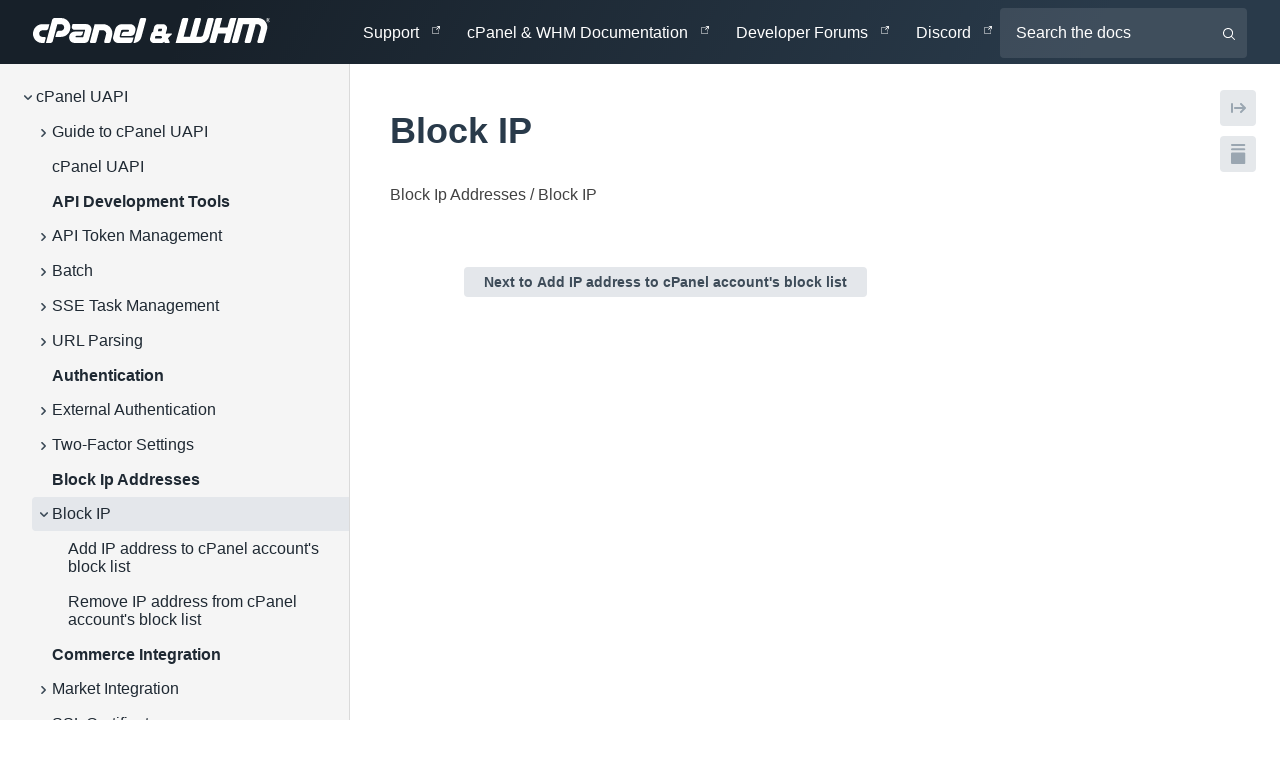

--- FILE ---
content_type: text/html; charset=utf-8
request_url: https://api.docs.cpanel.net/openapi/cpanel/tag/Block-IP/
body_size: 22512
content:
<!DOCTYPE html><html><head><meta charSet="utf-8"/><meta http-equiv="x-ua-compatible" content="ie=edge"/><meta name="viewport" content="width=device-width, initial-scale=1, shrink-to-fit=no, viewport-fit=cover"/><script>window._onRedoclyRouteChange = function (cb) {
    window.__redoclyRouteChangeListenres = window.__redoclyRouteChangeListenres || [];
    window.__redoclyRouteChangeListenres.push(cb);
  }
  window._onRedoclyLoginResult = function(cb) {
    window.__redoclyLoginResultListenres =  window.__redoclyLoginResultListenres || [];
    window.__redoclyLoginResultListenres.push(cb);
  }</script><style data-href="/styles.7e5d195a79aa9968d5d9.css" data-identity="gatsby-global-css">.ps{-ms-overflow-style:none;overflow:hidden!important;overflow-anchor:none;touch-action:auto;-ms-touch-action:auto}.ps__rail-x{bottom:0;height:15px}.ps__rail-x,.ps__rail-y{display:none;opacity:0;position:absolute;transition:background-color .2s linear,opacity .2s linear;-webkit-transition:background-color .2s linear,opacity .2s linear}.ps__rail-y{right:0;width:15px}.ps--active-x>.ps__rail-x,.ps--active-y>.ps__rail-y{background-color:transparent;display:block}.ps--focus>.ps__rail-x,.ps--focus>.ps__rail-y,.ps--scrolling-x>.ps__rail-x,.ps--scrolling-y>.ps__rail-y,.ps:hover>.ps__rail-x,.ps:hover>.ps__rail-y{opacity:.6}.ps .ps__rail-x.ps--clicking,.ps .ps__rail-x:focus,.ps .ps__rail-x:hover,.ps .ps__rail-y.ps--clicking,.ps .ps__rail-y:focus,.ps .ps__rail-y:hover{background-color:#eee;opacity:.9}.ps__thumb-x{bottom:2px;height:6px;transition:background-color .2s linear,height .2s ease-in-out;-webkit-transition:background-color .2s linear,height .2s ease-in-out}.ps__thumb-x,.ps__thumb-y{background-color:#aaa;border-radius:6px;position:absolute}.ps__thumb-y{right:2px;transition:background-color .2s linear,width .2s ease-in-out;-webkit-transition:background-color .2s linear,width .2s ease-in-out;width:6px}.ps__rail-x.ps--clicking .ps__thumb-x,.ps__rail-x:focus>.ps__thumb-x,.ps__rail-x:hover>.ps__thumb-x{background-color:#999;height:11px}.ps__rail-y.ps--clicking .ps__thumb-y,.ps__rail-y:focus>.ps__thumb-y,.ps__rail-y:hover>.ps__thumb-y{background-color:#999;width:11px}@supports (-ms-overflow-style:none){.ps{overflow:auto!important}}@media (-ms-high-contrast:none),screen and (-ms-high-contrast:active){.ps{overflow:auto!important}}nav#navbar a img[src*="/static/cpanel-whm"]{height:25px!important}nav#navbar ul>li{font-weight:300}nav#navbar ul>li>a{color:#fff;padding:.5rem 1rem}nav#navbar ul>li>a:focus,nav#navbar ul>li>a:hover{color:#ff6c2c}@media only screen and (max-width:1350px){nav#navbar{font-size:.75em}nav#navbar ul>li{padding:.625em 1em}nav#navbar ul>li>a{padding:.5em}}[class^=Footer__FooterWrapper] span{color:hsla(0,0%,100%,.45);font-family:Montserrat,sans-serif;font-size:1rem;font-weight:300;padding:.5rem 1rem}[class^=Footer__FooterWrapper] a{color:hsla(0,0%,100%,.3)!important;font-family:Montserrat,sans-serif;font-size:.875rem;font-weight:300;text-decoration:none}[class^=Footer__FooterWrapper] a:hover{color:hsla(0,0%,100%,.45)!important}.consent-button{background-color:#ff6c2c;box-sizing:border-box}.consent-button,.decline-button{border-color:#fff;border-radius:4px;border-width:0;color:#fff;cursor:pointer;display:inline-block;font-family:open sans,sans-serif;font-size:16px;font-weight:700;height:36px;line-height:24px;margin:0 10px;padding:6px 12px;text-align:center;transition-delay:0s,0s,0s,0s;transition-duration:.15s,.15s,.15s,.15s;transition-property:color,background-color,border-color,box-shadow;transition-timing-function:ease-in-out,ease-in-out,ease-in-out,ease-in-out;-webkit-user-select:none;user-select:none;vertical-align:middle;white-space:normal}.consent-content,.decline-button{background-color:#293a4a}@media only screen and (max-width:900px){.consent-content{margin-bottom:10px;margin-top:10px}.consent-button-wrapper{display:inline-block;margin:0 auto;text-align:center;width:100%}}.consent-container{align-items:baseline;background-color:#293a4a;bottom:0;color:#fff;display:flex;flex-wrap:wrap;justify-content:space-between;left:0;padding:10px;position:fixed;width:100%;z-index:999}.operation-type{display:none!important}.external-url:after{background-image:none!important}#coming-soon-cpanel{background-color:#fff;border:2px solid #fff;border-radius:4px;color:#293a4a;display:inline-block;height:34px;padding:8px;position:relative;right:-300px;top:-20px}@media only screen and (max-width:900px){#coming-soon-cpanel{right:-200px}}@media only screen and (max-width:400px){#coming-soon-cpanel,#coming-soon-cpanel+a{display:none}#navbar+h1{font-size:2.5em}}#cpanel-inline-feedback{float:right;position:relative;right:-40px;z-index:1}#cpanel-inline-feedback:after{clear:both}#gatsby-focus-wrapper>div>div>div>div>aside>div>a{font-size:.9em}#gatsby-focus-wrapper>div>div>aside>ul>ul>span{font-size:.95em}.CodeMirror{color:#000;direction:ltr;font-family:monospace;height:300px}.CodeMirror-lines{padding:4px 0}.CodeMirror pre.CodeMirror-line,.CodeMirror pre.CodeMirror-line-like{padding:0 4px}.CodeMirror-gutter-filler,.CodeMirror-scrollbar-filler{background-color:#fff}.CodeMirror-gutters{background-color:#f7f7f7;border-right:1px solid #ddd;white-space:nowrap}.CodeMirror-linenumber{color:#999;min-width:20px;padding:0 3px 0 5px;text-align:right;white-space:nowrap}.CodeMirror-guttermarker{color:#000}.CodeMirror-guttermarker-subtle{color:#999}.CodeMirror-cursor{border-left:1px solid #000;border-right:none;width:0}.CodeMirror div.CodeMirror-secondarycursor{border-left:1px solid silver}.cm-fat-cursor .CodeMirror-cursor{background:#7e7;border:0!important;width:auto}.cm-fat-cursor div.CodeMirror-cursors{z-index:1}.cm-fat-cursor .CodeMirror-line::selection,.cm-fat-cursor .CodeMirror-line>span::selection,.cm-fat-cursor .CodeMirror-line>span>span::selection{background:transparent}.cm-fat-cursor .CodeMirror-line::-moz-selection,.cm-fat-cursor .CodeMirror-line>span::-moz-selection,.cm-fat-cursor .CodeMirror-line>span>span::-moz-selection{background:transparent}.cm-fat-cursor{caret-color:transparent}@keyframes blink{50%{background-color:transparent}}.cm-tab{display:inline-block;text-decoration:inherit}.CodeMirror-rulers{bottom:0;left:0;overflow:hidden;position:absolute;right:0;top:-50px}.CodeMirror-ruler{border-left:1px solid #ccc;bottom:0;position:absolute;top:0}.cm-s-default .cm-header{color:blue}.cm-s-default .cm-quote{color:#090}.cm-negative{color:#d44}.cm-positive{color:#292}.cm-header,.cm-strong{font-weight:700}.cm-em{font-style:italic}.cm-link{text-decoration:underline}.cm-strikethrough{text-decoration:line-through}.cm-s-default .cm-keyword{color:#708}.cm-s-default .cm-atom{color:#219}.cm-s-default .cm-number{color:#164}.cm-s-default .cm-def{color:#00f}.cm-s-default .cm-variable-2{color:#05a}.cm-s-default .cm-type,.cm-s-default .cm-variable-3{color:#085}.cm-s-default .cm-comment{color:#a50}.cm-s-default .cm-string{color:#a11}.cm-s-default .cm-string-2{color:#f50}.cm-s-default .cm-meta,.cm-s-default .cm-qualifier{color:#555}.cm-s-default .cm-builtin{color:#30a}.cm-s-default .cm-bracket{color:#997}.cm-s-default .cm-tag{color:#170}.cm-s-default .cm-attribute{color:#00c}.cm-s-default .cm-hr{color:#999}.cm-s-default .cm-link{color:#00c}.cm-invalidchar,.cm-s-default .cm-error{color:red}.CodeMirror-composing{border-bottom:2px solid}div.CodeMirror span.CodeMirror-matchingbracket{color:#0b0}div.CodeMirror span.CodeMirror-nonmatchingbracket{color:#a22}.CodeMirror-matchingtag{background:rgba(255,150,0,.3)}.CodeMirror-activeline-background{background:#e8f2ff}.CodeMirror{background:#fff;overflow:hidden;position:relative}.CodeMirror-scroll{height:100%;margin-bottom:-50px;margin-right:-50px;outline:none;overflow:scroll!important;padding-bottom:50px;position:relative;z-index:0}.CodeMirror-sizer{border-right:50px solid transparent;position:relative}.CodeMirror-gutter-filler,.CodeMirror-hscrollbar,.CodeMirror-scrollbar-filler,.CodeMirror-vscrollbar{display:none;outline:none;position:absolute;z-index:6}.CodeMirror-vscrollbar{overflow-x:hidden;overflow-y:scroll;right:0;top:0}.CodeMirror-hscrollbar{bottom:0;left:0;overflow-x:scroll;overflow-y:hidden}.CodeMirror-scrollbar-filler{bottom:0;right:0}.CodeMirror-gutter-filler{bottom:0;left:0}.CodeMirror-gutters{left:0;min-height:100%;position:absolute;top:0;z-index:3}.CodeMirror-gutter{display:inline-block;height:100%;margin-bottom:-50px;vertical-align:top;white-space:normal}.CodeMirror-gutter-wrapper{background:none!important;border:none!important;position:absolute;z-index:4}.CodeMirror-gutter-background{bottom:0;position:absolute;top:0;z-index:4}.CodeMirror-gutter-elt{cursor:default;position:absolute;z-index:4}.CodeMirror-gutter-wrapper ::selection{background-color:transparent}.CodeMirror-gutter-wrapper ::-moz-selection{background-color:transparent}.CodeMirror-lines{cursor:text;min-height:1px}.CodeMirror pre.CodeMirror-line,.CodeMirror pre.CodeMirror-line-like{word-wrap:normal;-webkit-tap-highlight-color:transparent;background:transparent;border-radius:0;border-width:0;color:inherit;font-family:inherit;font-size:inherit;font-variant-ligatures:contextual;line-height:inherit;margin:0;overflow:visible;position:relative;white-space:pre;z-index:2}.CodeMirror-wrap pre.CodeMirror-line,.CodeMirror-wrap pre.CodeMirror-line-like{word-wrap:break-word;white-space:pre-wrap;word-break:normal}.CodeMirror-linebackground{bottom:0;left:0;position:absolute;right:0;top:0;z-index:0}.CodeMirror-linewidget{padding:.1px;position:relative;z-index:2}.CodeMirror-rtl pre{direction:rtl}.CodeMirror-code{outline:none}.CodeMirror-gutter,.CodeMirror-gutters,.CodeMirror-linenumber,.CodeMirror-scroll,.CodeMirror-sizer{box-sizing:content-box}.CodeMirror-measure{height:0;overflow:hidden;position:absolute;visibility:hidden;width:100%}.CodeMirror-cursor{pointer-events:none;position:absolute}.CodeMirror-measure pre{position:static}div.CodeMirror-cursors{position:relative;visibility:hidden;z-index:3}.CodeMirror-focused div.CodeMirror-cursors,div.CodeMirror-dragcursors{visibility:visible}.CodeMirror-selected{background:#d9d9d9}.CodeMirror-focused .CodeMirror-selected{background:#d7d4f0}.CodeMirror-crosshair{cursor:crosshair}.CodeMirror-line::selection,.CodeMirror-line>span::selection,.CodeMirror-line>span>span::selection{background:#d7d4f0}.CodeMirror-line::-moz-selection,.CodeMirror-line>span::-moz-selection,.CodeMirror-line>span>span::-moz-selection{background:#d7d4f0}.cm-searching{background-color:#ffa;background-color:rgba(255,255,0,.4)}.cm-force-border{padding-right:.1px}@media print{.CodeMirror div.CodeMirror-cursors{visibility:hidden}}.cm-tab-wrap-hack:after{content:""}span.CodeMirror-selectedtext{background:none}.cm-s-material.CodeMirror{background-color:#263238;color:#eff}.cm-s-material .CodeMirror-gutters{background:#263238;border:none;color:#546e7a}.cm-s-material .CodeMirror-guttermarker,.cm-s-material .CodeMirror-guttermarker-subtle,.cm-s-material .CodeMirror-linenumber{color:#546e7a}.cm-s-material .CodeMirror-cursor{border-left:1px solid #fc0}.cm-s-material .cm-animate-fat-cursor,.cm-s-material.cm-fat-cursor .CodeMirror-cursor{background-color:#5d6d5c80!important}.cm-s-material div.CodeMirror-selected,.cm-s-material.CodeMirror-focused div.CodeMirror-selected{background:rgba(128,203,196,.2)}.cm-s-material .CodeMirror-line::selection,.cm-s-material .CodeMirror-line>span::selection,.cm-s-material .CodeMirror-line>span>span::selection{background:rgba(128,203,196,.2)}.cm-s-material .CodeMirror-line::-moz-selection,.cm-s-material .CodeMirror-line>span::-moz-selection,.cm-s-material .CodeMirror-line>span>span::-moz-selection{background:rgba(128,203,196,.2)}.cm-s-material .CodeMirror-activeline-background{background:rgba(0,0,0,.5)}.cm-s-material .cm-keyword{color:#c792ea}.cm-s-material .cm-operator{color:#89ddff}.cm-s-material .cm-variable-2{color:#eff}.cm-s-material .cm-type,.cm-s-material .cm-variable-3{color:#f07178}.cm-s-material .cm-builtin{color:#ffcb6b}.cm-s-material .cm-atom{color:#f78c6c}.cm-s-material .cm-number{color:#ff5370}.cm-s-material .cm-def{color:#82aaff}.cm-s-material .cm-string{color:#c3e88d}.cm-s-material .cm-string-2{color:#f07178}.cm-s-material .cm-comment{color:#546e7a}.cm-s-material .cm-variable{color:#f07178}.cm-s-material .cm-tag{color:#ff5370}.cm-s-material .cm-meta{color:#ffcb6b}.cm-s-material .cm-attribute,.cm-s-material .cm-property{color:#c792ea}.cm-s-material .cm-qualifier,.cm-s-material .cm-type,.cm-s-material .cm-variable-3{color:#decb6b}.cm-s-material .cm-error{background-color:#ff5370;color:#fff}.cm-s-material .CodeMirror-matchingbracket{color:#fff!important;text-decoration:underline}.CodeMirror-lint-markers{width:16px}.CodeMirror-lint-tooltip{background-color:#ffd;border:1px solid #000;border-radius:4px 4px 4px 4px;color:#000;font-family:monospace;font-size:10pt;max-width:600px;opacity:0;overflow:hidden;padding:2px 5px;position:fixed;transition:opacity .4s;-moz-transition:opacity .4s;-webkit-transition:opacity .4s;-o-transition:opacity .4s;-ms-transition:opacity .4s;white-space:pre;white-space:pre-wrap;z-index:100}.CodeMirror-lint-mark{background-position:0 100%;background-repeat:repeat-x}.CodeMirror-lint-mark-warning{background-image:url("[data-uri]")}.CodeMirror-lint-mark-error{background-image:url("[data-uri]")}.CodeMirror-lint-marker{background-position:50%;background-repeat:no-repeat;cursor:pointer;display:inline-block;height:16px;position:relative;vertical-align:middle;width:16px}.CodeMirror-lint-message{background-position:0 0;background-repeat:no-repeat;padding-left:18px}.CodeMirror-lint-marker-warning,.CodeMirror-lint-message-warning{background-image:url("[data-uri]")}.CodeMirror-lint-marker-error,.CodeMirror-lint-message-error{background-image:url("[data-uri]")}.CodeMirror-lint-marker-multiple{background-image:url("[data-uri]");background-position:100% 100%;background-repeat:no-repeat;height:100%;width:100%}.CodeMirror-lint-line-error{background-color:rgba(183,76,81,.08)}.CodeMirror-lint-line-warning{background-color:rgba(255,211,0,.1)}.CodeMirror-hints{background:#fff;border:1px solid silver;border-radius:3px;box-shadow:2px 3px 5px rgba(0,0,0,.2);box-sizing:border-box;font-family:monospace;font-size:90%;list-style:none;margin:0;max-height:20em;overflow:hidden;overflow-y:auto;padding:2px;position:absolute;z-index:10}.CodeMirror-hint{border-radius:2px;color:#000;cursor:pointer;margin:0;padding:0 4px;white-space:pre}li.CodeMirror-hint-active{background:#08f;color:#fff}</style><meta name="generator" content="Gatsby 3.10.2"/><title data-react-helmet="true">Block IP</title><link data-react-helmet="true" href="https://fonts.googleapis.com/css?family=Roboto:300,400,600,700" rel="stylesheet"/><link data-react-helmet="true" href="https://fonts.googleapis.com/css?family=Source+Sans+Pro:300,400,600,700&amp;display=swap" rel="stylesheet"/><meta data-react-helmet="true" name="title" content="Block IP"/><meta data-react-helmet="true" name="description" content="Block Ip Addresses / Block IP"/><meta data-react-helmet="true" name="keywords" content="documentation, api, portal, cpanel"/><meta data-react-helmet="true" property="og:type" content="website"/><meta data-react-helmet="true" property="og:title" content="Block IP"/><meta data-react-helmet="true" property="og:description" content="Block Ip Addresses / Block IP"/><meta data-react-helmet="true" property="og:site_name" content="cPanel &amp; WHM Developer Portal"/><meta data-react-helmet="true" property="og:image" content="https://api.docs.cpanel.net/static/cpanel-whm-1b5d8df6f8b13d2fe98fb13eff53e87b.svg"/><meta data-react-helmet="true" name="twitter:title" content="Block IP"/><meta data-react-helmet="true" name="twitter:description" content="Block Ip Addresses / Block IP"/><meta data-react-helmet="true" name="twitter:card" content="summary_large_image"/><meta data-react-helmet="true" property="twitter:image" content="https://api.docs.cpanel.net/static/cpanel-whm-1b5d8df6f8b13d2fe98fb13eff53e87b.svg"/><script data-react-helmet="true" src="/usercentrics.js"></script><style type="text/css">
    .anchor.before {
      position: absolute;
      top: 0;
      left: 0;
      transform: translateX(-100%);
      padding-right: 4px;
    }
    .anchor.after {
      display: inline-block;
      padding-left: 4px;
    }
    h1 .anchor svg,
    h2 .anchor svg,
    h3 .anchor svg,
    h4 .anchor svg,
    h5 .anchor svg,
    h6 .anchor svg {
      visibility: hidden;
    }
    h1:hover .anchor svg,
    h2:hover .anchor svg,
    h3:hover .anchor svg,
    h4:hover .anchor svg,
    h5:hover .anchor svg,
    h6:hover .anchor svg,
    h1 .anchor:focus svg,
    h2 .anchor:focus svg,
    h3 .anchor:focus svg,
    h4 .anchor:focus svg,
    h5 .anchor:focus svg,
    h6 .anchor:focus svg {
      visibility: visible;
    }
    .hidden-anchor { 
      position: absolute;
      top: 0px;
    }
  </style><style data-styled="" data-styled-version="5.3.11">.fMGfel{min-height:100vh;display:-webkit-box;display:-webkit-flex;display:-ms-flexbox;display:flex;-webkit-flex-direction:column;-ms-flex-direction:column;flex-direction:column;font-family:"Open Sans Light, Source Sans Pro",sans-serif;}/*!sc*/
data-styled.g1[id="LayoutWrapper-sc-1akupc-0"]{content:"fMGfel,"}/*!sc*/
.dDIbYR{-webkit-text-decoration:none;text-decoration:none;text-align:center;width:auto;outline:none;border:none;background-color:#E4E7EB;color:#3E4C59;border-radius:4px;font-weight:600;font-size:14px;padding:2px 20px;cursor:pointer;-webkit-transition:background-color 0.25s ease,border-color 0.25s ease,box-shadow 0.25s ease;transition:background-color 0.25s ease,border-color 0.25s ease,box-shadow 0.25s ease;line-height:1;font-family:inherit;box-shadow:none;background-color:#E4E7EB;color:#3E4C59;font-size:14px;padding:8px 20px;min-width:120px;}/*!sc*/
.dDIbYR:hover{background-color:#d5dae0;box-shadow:0px 0px 12px 0px rgba(0,0,0,0.1);}/*!sc*/
.dDIbYR:active{background-color:#c7cdd5;box-shadow:0px 0px 12px 0px rgba(0,0,0,0.1);}/*!sc*/
.dDIbYR:hover{background-color:#d5dae0;}/*!sc*/
.dDIbYR:active{background-color:#c7cdd5;}/*!sc*/
.sc-aXZVg + .sc-aXZVg{margin-left:0.85em;}/*!sc*/
data-styled.g2[id="sc-aXZVg"]{content:"dDIbYR,"}/*!sc*/
.iOhDlq{vertical-align:middle;color:#293A4A;}/*!sc*/
.iOhDlq:active,.iOhDlq:visited{color:#424242;}/*!sc*/
data-styled.g8[id="sc-gsFSXq"]{content:"iOhDlq,"}/*!sc*/
.dfwwxS{cursor:pointer;line-height:inherit;display:inline-block;outline:0;position:absolute;padding-right:4px;-webkit-transform:translateX(-100%);-ms-transform:translateX(-100%);transform:translateX(-100%);}/*!sc*/
.dfwwxS .sc-gsFSXq{width:18px;height:18px;visibility:hidden;display:inline-block;vertical-align:middle;}/*!sc*/
h1:hover > .sc-kAyceB .sc-gsFSXq,h2:hover > .dfwwxS .sc-gsFSXq,h3:hover > .dfwwxS .sc-gsFSXq,h4:hover > .dfwwxS .sc-gsFSXq,h5:hover > .dfwwxS .sc-gsFSXq,h6:hover > .dfwwxS .sc-gsFSXq,.dfwwxS:hover .sc-gsFSXq{visibility:visible;}/*!sc*/
.dfwwxS:focus .sc-gsFSXq{visibility:visible;}/*!sc*/
data-styled.g9[id="sc-kAyceB"]{content:"dfwwxS,"}/*!sc*/
.tFuSw{width:100%;padding-left:40px;padding-right:40px;padding-top:40px;padding-bottom:40px;}/*!sc*/
@media screen and (min-width:970px){.tFuSw{width:calc(100% - 40%);padding-right:20px;padding-top:0;padding-bottom:0;}}/*!sc*/
@media print{.tFuSw{width:100%;padding-top:40;padding-bottom:40;}}/*!sc*/
.gRyrfY{width:100%;padding-left:40px;padding-right:40px;padding-top:0;padding-bottom:0;}/*!sc*/
@media screen and (min-width:970px){.gRyrfY{width:calc(100% - 40%);padding-right:20px;padding-top:0;padding-bottom:0;}}/*!sc*/
@media print{.gRyrfY{width:100%;padding-top:0;padding-bottom:0;}}/*!sc*/
data-styled.g10[id="sc-imWYAI"]{content:"tFuSw,gRyrfY,"}/*!sc*/
.inVkkc{padding-left:0;padding-right:0;width:100%;padding-top:0;padding-bottom:0;}/*!sc*/
.inVkkc:last-child{min-height:calc(100vh + 1px);}/*!sc*/
.sc-jXbUNg > .sc-jXbUNg:last-child{min-height:initial;}/*!sc*/
@media screen and (min-width:970px){.inVkkc{padding-top:40px;padding-bottom:40px;}}/*!sc*/
@media print{.inVkkc{padding:0;}}/*!sc*/
data-styled.g11[id="sc-jXbUNg"]{content:"inVkkc,"}/*!sc*/
.dCKzJA{display:-webkit-box;display:-webkit-flex;display:-ms-flexbox;display:flex;width:100%;padding:0;-webkit-flex-direction:column;-ms-flex-direction:column;flex-direction:column;}/*!sc*/
@media screen and (min-width:970px){.dCKzJA{-webkit-flex-direction:row;-ms-flex-direction:row;flex-direction:row;}}/*!sc*/
@media print{.dCKzJA{-webkit-flex-direction:column;-ms-flex-direction:column;flex-direction:column;}}/*!sc*/
data-styled.g14[id="sc-dAlyuH"]{content:"dCKzJA,"}/*!sc*/
.jnsebD{font-size:36px;font-family:"Montserrat Medium, Source Sans Pro",sans-serif;font-weight:600;line-height:36px;color:#424242;margin:0 0 25px;font-size:36px;font-weight:600;font-family:"Montserrat Medium, Source Sans Pro",sans-serif;line-height:1.5em;color:#293A4A;}/*!sc*/
data-styled.g15[id="sc-jlZhew"]{content:"jnsebD,"}/*!sc*/
.iSNPSs code[class*='language-'],.iSNPSs pre[class*='language-']{text-shadow:0 -0.1em 0.2em black;text-align:left;white-space:pre;word-spacing:normal;word-break:normal;word-wrap:normal;line-height:1.5;-moz-tab-size:4;-o-tab-size:4;tab-size:4;-webkit-hyphens:none;-moz-hyphens:none;-ms-hyphens:none;-webkit-hyphens:none;-moz-hyphens:none;-ms-hyphens:none;hyphens:none;}/*!sc*/
@media print{.iSNPSs code[class*='language-'],.iSNPSs pre[class*='language-']{text-shadow:none;}}/*!sc*/
.iSNPSs pre[class*='language-']{padding:1em;margin:0.5em 0;overflow:auto;}/*!sc*/
.iSNPSs .token.comment,.iSNPSs .token.prolog,.iSNPSs .token.doctype,.iSNPSs .token.cdata{color:hsl(30,20%,50%);}/*!sc*/
.iSNPSs .token.punctuation{opacity:1;}/*!sc*/
.iSNPSs .namespace{opacity:0.7;}/*!sc*/
.iSNPSs .token.property,.iSNPSs .token.tag,.iSNPSs .token.number,.iSNPSs .token.constant,.iSNPSs .token.symbol{color:#F5F7FA;}/*!sc*/
.iSNPSs .token.boolean{color:#e53935;}/*!sc*/
.iSNPSs .token.selector,.iSNPSs .token.attr-name,.iSNPSs .token.string,.iSNPSs .token.char,.iSNPSs .token.builtin,.iSNPSs .token.inserted{color:#fee39e;}/*!sc*/
.iSNPSs .token.selector + a,.iSNPSs .token.attr-name + a,.iSNPSs .token.string + a,.iSNPSs .token.char + a,.iSNPSs .token.builtin + a,.iSNPSs .token.inserted + a,.iSNPSs .token.selector + a:visited,.iSNPSs .token.attr-name + a:visited,.iSNPSs .token.string + a:visited,.iSNPSs .token.char + a:visited,.iSNPSs .token.builtin + a:visited,.iSNPSs .token.inserted + a:visited{color:#4ed2ba;-webkit-text-decoration:underline;text-decoration:underline;}/*!sc*/
.iSNPSs .token.property.string{color:#9efaa7;}/*!sc*/
.iSNPSs .token.operator,.iSNPSs .token.entity,.iSNPSs .token.url,.iSNPSs .token.variable{color:#f5b83d;}/*!sc*/
.iSNPSs .token.atrule,.iSNPSs .token.attr-value,.iSNPSs .token.keyword{color:#ffdbf4;}/*!sc*/
.iSNPSs .token.regex,.iSNPSs .token.important{color:#e90;}/*!sc*/
.iSNPSs .token.important,.iSNPSs .token.bold{font-weight:bold;}/*!sc*/
.iSNPSs .token.italic{font-style:italic;}/*!sc*/
.iSNPSs .token.entity{cursor:help;}/*!sc*/
.iSNPSs .token.deleted{color:red;}/*!sc*/
.iSNPSs .token.comment{color:undefined;}/*!sc*/
.iSNPSs .token.funct{color:undefined;}/*!sc*/
.iSNPSs .token.variable{color:undefined;}/*!sc*/
.iSNPSs .token.operator{color:undefined;}/*!sc*/
.iSNPSs .token.constant{color:undefined;}/*!sc*/
.iSNPSs .token.string{color:undefined;}/*!sc*/
data-styled.g39[id="sc-dtInlm"]{content:"iSNPSs,"}/*!sc*/
.deUDrr{position:relative;display:inline-block;}/*!sc*/
data-styled.g47[id="sc-lcIPJg"]{content:"deUDrr,"}/*!sc*/
.iaOTkq{font-family:"Open Sans Light, Source Sans Pro",sans-serif;font-weight:400;line-height:1.5em;}/*!sc*/
.iaOTkq p:first-child{margin-top:0;}/*!sc*/
.iaOTkq p:last-child{margin-bottom:0;}/*!sc*/
.iaOTkq h1{font-size:36px;font-family:"Montserrat Medium, Source Sans Pro",sans-serif;font-weight:600;line-height:36px;color:#293A4A;margin-top:0;}/*!sc*/
.iaOTkq h2{font-size:28px;font-family:"Montserrat Medium, Source Sans Pro",sans-serif;font-weight:600;line-height:28px;color:#424242;}/*!sc*/
.iaOTkq code{border-radius:4px;border:1px solid #E4E7EB;padding:0 5px;word-break:break-word;font-family:Courier,monospace;font-size:14px;color:#e53935;background-color:#F5F7FA;font-weight:400;}/*!sc*/
.iaOTkq h1 > code,.iaOTkq h2 > code,.iaOTkq h3 > code,.iaOTkq h4 > code,.iaOTkq h5 > code,.iaOTkq h6 > code{font-size:inherit;}/*!sc*/
.iaOTkq pre{white-space:pre;background-color:#000;font-family:Courier,monospace;color:white;padding:10px;overflow-x:auto;line-height:normal;border-radius:8px;border:1px solid rgba(38,50,56,0.1);}/*!sc*/
.iaOTkq pre code{background-color:transparent;color:white;padding:0;border:none;}/*!sc*/
.iaOTkq pre code:before,.iaOTkq pre code:after{content:none;}/*!sc*/
.iaOTkq blockquote{margin:0;margin-bottom:1em;padding:0 15px;color:#777;border-left:4px solid #ddd;}/*!sc*/
.iaOTkq img{max-width:100%;box-sizing:content-box;}/*!sc*/
.iaOTkq ul,.iaOTkq ol{padding-left:2em;margin:0;margin-bottom:1em;}/*!sc*/
.iaOTkq ul ul,.iaOTkq ol ul,.iaOTkq ul ol,.iaOTkq ol ol{margin-bottom:0;margin-top:0;}/*!sc*/
.iaOTkq table{display:block;width:100%;overflow:auto;word-break:keep-all;border-collapse:separate;border-spacing:0;margin-top:20px;margin-bottom:20px;font-size:14px;}/*!sc*/
.iaOTkq table th,.iaOTkq table td{padding:12px;border-bottom:1px solid #E4E7EB;}/*!sc*/
.iaOTkq table th{text-align:left;font-weight:bold;background-color:#F5F7FA;}/*!sc*/
.iaOTkq table tr th:first-child,.iaOTkq table tr td:first-child{border-left:1px solid #E4E7EB;}/*!sc*/
.iaOTkq table tr td:last-child,.iaOTkq table tr th:last-child{border-right:1px solid #E4E7EB;}/*!sc*/
.iaOTkq table thead td,.iaOTkq table thead th{border-top:1px solid #E4E7EB;}/*!sc*/
.iaOTkq table thead tr:first-child th:first-child{border-top-left-radius:8px;}/*!sc*/
.iaOTkq table thead tr:first-child th:last-child{border-top-right-radius:8px;border-top:1px solid #E4E7EB;}/*!sc*/
.iaOTkq table tbody tr:last-child td:first-child{border-bottom-left-radius:8px;}/*!sc*/
.iaOTkq table tbody tr:last-child td:last-child{border-bottom-right-radius:8px;}/*!sc*/
.iaOTkq .share-link{cursor:pointer;line-height:inherit;display:inline-block;outline:0;position:absolute;padding-right:4px;-webkit-transform:translateX(-100%);-ms-transform:translateX(-100%);transform:translateX(-100%);}/*!sc*/
.iaOTkq .share-link .sc-gsFSXq{width:15px;height:15px;visibility:hidden;display:inline-block;vertical-align:middle;}/*!sc*/
.iaOTkq h1:hover > .share-link .sc-gsFSXq,.iaOTkq h2:hover > .share-link .sc-gsFSXq,.iaOTkq h3:hover > .share-link .sc-gsFSXq,.iaOTkq h4:hover > .share-link .sc-gsFSXq,.iaOTkq h5:hover > .share-link .sc-gsFSXq,.iaOTkq h6:hover > .share-link .sc-gsFSXq,.iaOTkq .share-link:hover .sc-gsFSXq{visibility:visible;}/*!sc*/
.iaOTkq .share-link:focus .sc-gsFSXq{visibility:visible;}/*!sc*/
.iaOTkq a{-webkit-text-decoration:none;text-decoration:none;color:#1a0dab;}/*!sc*/
.iaOTkq a:visited{color:#660099;}/*!sc*/
.iaOTkq a:hover{-webkit-text-decoration:auto;text-decoration:auto;color:#000000;}/*!sc*/
.iaOTkq h1{font-size:36px;font-weight:600;font-family:"Montserrat Medium, Source Sans Pro",sans-serif;line-height:1.5em;color:#293A4A;clear:both;}/*!sc*/
.iaOTkq h2{font-size:28px;font-weight:600;font-family:"Montserrat Medium, Source Sans Pro",sans-serif;line-height:1.5em;color:#424242;clear:both;}/*!sc*/
.iaOTkq h3{font-size:1.27em;font-weight:600;font-family:"Montserrat Medium, Source Sans Pro",sans-serif;line-height:1.5em;color:#424242;clear:both;}/*!sc*/
.iaOTkq pre{border-radius:8px;}/*!sc*/
data-styled.g49[id="sc-tagGq"]{content:"iaOTkq,"}/*!sc*/
.hqjDwj{display:-webkit-inline-box;display:-webkit-inline-flex;display:-ms-inline-flexbox;display:inline-flex;-webkit-align-items:center;-webkit-box-align:center;-ms-flex-align:center;align-items:center;-webkit-box-pack:center;-webkit-justify-content:center;-ms-flex-pack:center;justify-content:center;font-size:8px;font-family:Courier,monospace;font-weight:600;line-height:15px;color:#F5F7FA;background-color:#333;border-radius:16px;width:36px;height:14px;text-transform:uppercase;text-align:center;margin-right:6px;}/*!sc*/
.hqjDwj.get{background-color:#85B655;}/*!sc*/
.hqjDwj.post{background-color:#179BD7;}/*!sc*/
.hqjDwj.put{background-color:#9b708b;}/*!sc*/
.hqjDwj.options{background-color:#d3ca12;}/*!sc*/
.hqjDwj.patch{background-color:#e09d43;}/*!sc*/
.hqjDwj.delete{background-color:#e27a7a;}/*!sc*/
.hqjDwj.basic{background-color:#999;}/*!sc*/
.hqjDwj.link{background-color:#31bbb6;}/*!sc*/
.hqjDwj.head{background-color:#c167e4;}/*!sc*/
.hqjDwj.hook{background-color:#293A4A;}/*!sc*/
.hqjDwj.schema{background-color:#999;}/*!sc*/
data-styled.g170[id="sc-bkSUFG"]{content:"hqjDwj,"}/*!sc*/
.BOBpU{position:absolute;}/*!sc*/
data-styled.g200[id="sc-eHsDsR"]{content:"BOBpU,"}/*!sc*/
.dqZBwH{display:-webkit-box;display:-webkit-flex;display:-ms-flexbox;display:flex;-webkit-box-pack:center;-webkit-justify-content:center;-ms-flex-pack:center;justify-content:center;-webkit-align-items:center;-webkit-box-align:center;-ms-flex-align:center;align-items:center;color:'#f00';cursor:pointer;z-index:1;width:36px;height:36px;background:#e5e8eb;border-radius:4px;}/*!sc*/
data-styled.g201[id="sc-jdkBTo"]{content:"dqZBwH,"}/*!sc*/
.bFWcRk{display:-webkit-box;display:-webkit-flex;display:-ms-flexbox;display:flex;position:relative;text-align:left;tap-highlight-color:rgba(0,0,0,0);-webkit-text-size-adjust:100%;text-size-adjust:100%;-webkit-font-smoothing:antialiased;text-rendering:optimizeSpeed !important;font-family:"Open Sans Light, Source Sans Pro",sans-serif;font-size:16px;line-height:1.5em;font-weight:400;color:#424242;font-smoothing:antialiased;}/*!sc*/
.bFWcRk *{box-sizing:border-box;-webkit-tap-highlight-color:rgba(255,255,255,0);}/*!sc*/
data-styled.g203[id="sc-cspYLC"]{content:"bFWcRk,"}/*!sc*/
.kMKZKc{position:relative;overflow:hidden;display:-webkit-box;display:-webkit-flex;display:-ms-flexbox;display:flex;-webkit-flex-direction:column;-ms-flex-direction:column;flex-direction:column;-webkit-align-items:center;-webkit-box-align:center;-ms-flex-align:center;align-items:center;margin:0 auto;width:auto;max-width:100%;}/*!sc*/
@media screen and (min-width:550px){.kMKZKc{width:calc(100% - 0px);max-width:100%;}}/*!sc*/
@media screen and (min-width:970px){.kMKZKc{max-width:100%;}}/*!sc*/
@media screen and (min-width:1200px){.kMKZKc{max-width:1800px;}}/*!sc*/
@media print{.kMKZKc{width:100%;padding:0;}}/*!sc*/
.bTxAXq{position:relative;overflow:hidden;display:-webkit-box;display:-webkit-flex;display:-ms-flexbox;display:flex;-webkit-flex-direction:column;-ms-flex-direction:column;flex-direction:column;-webkit-align-items:center;-webkit-box-align:center;-ms-flex-align:center;align-items:center;margin:0 auto;width:auto;max-width:100%;}/*!sc*/
@media screen and (min-width:550px){.bTxAXq{width:calc(100% - 350px);max-width:100%;}}/*!sc*/
@media screen and (min-width:970px){.bTxAXq{max-width:100%;}}/*!sc*/
@media screen and (min-width:1200px){.bTxAXq{max-width:1800px;}}/*!sc*/
@media print{.bTxAXq{width:100%;padding:0;}}/*!sc*/
data-styled.g204[id="sc-dwalKd"]{content:"kMKZKc,bTxAXq,"}/*!sc*/
.dMbIeI{padding:20px 25px;-webkit-align-self:flex-start;-ms-flex-item-align:start;align-self:flex-start;text-align:right;display:-webkit-box;display:-webkit-flex;display:-ms-flexbox;display:flex;-webkit-flex-direction:row;-ms-flex-direction:row;flex-direction:row;width:100%;padding-left:40px;padding-right:40px;}/*!sc*/
@media screen and (min-width:970px){.dMbIeI{width:calc(100% - 40%);padding-right:20px;}}/*!sc*/
data-styled.g207[id="sc-bvgPty"]{content:"dMbIeI,"}/*!sc*/
.dGaJOc{position:absolute;}/*!sc*/
data-styled.g208[id="sc-cyRcrZ"]{content:"dGaJOc,"}/*!sc*/
.iLjQkc{display:-webkit-box;display:-webkit-flex;display:-ms-flexbox;display:flex;position:relative;-webkit-box-pack:center;-webkit-justify-content:center;-ms-flex-pack:center;justify-content:center;-webkit-align-items:center;-webkit-box-align:center;-ms-flex-align:center;align-items:center;cursor:pointer;z-index:1;width:36px;height:36px;background:#e5e8eb;border-radius:4px;}/*!sc*/
data-styled.g210[id="sc-hgRRfv"]{content:"iLjQkc,"}/*!sc*/
.gNVBbg{position:-webkit-sticky;position:sticky;display:-webkit-box;display:-webkit-flex;display:-ms-flexbox;display:flex;-webkit-flex-direction:column;-ms-flex-direction:column;flex-direction:column;-webkit-box-pack:justify;-webkit-justify-content:space-between;-ms-flex-pack:justify;justify-content:space-between;top:90px;right:24px;height:calc(36px * 2 + 10px);z-index:1;display:none;}/*!sc*/
@media screen and (min-width:970px){.gNVBbg{display:-webkit-box;display:-webkit-flex;display:-ms-flexbox;display:flex;}}/*!sc*/
@media print{.gNVBbg{display:none;}}/*!sc*/
data-styled.g211[id="sc-emIrwa"]{content:"gNVBbg,"}/*!sc*/
.evYNZG{font-size:14px;margin-left:auto;}/*!sc*/
data-styled.g212[id="sc-gRtvSG"]{content:"evYNZG,"}/*!sc*/
div[data-section-id]::after{content:" ";display:block;height:0;clear:both;visibility:hidden;}/*!sc*/
.sc-imWYAI,.sc-bvgPty{max-width:none;margin:0;}/*!sc*/
.sc-dwalKd{width:none;max-width:100%;}/*!sc*/
@media screen and (min-width:550px){.sc-dwalKd{width:calc(100% - 0px);max-width:100%;}}/*!sc*/
@media screen and (min-width:970px){.sc-dwalKd{max-width:100%;}}/*!sc*/
@media screen and (min-width:1200px){.sc-dwalKd{max-width:1800px;}}/*!sc*/
data-styled.g228[id="sc-global-iKNYKz1"]{content:"sc-global-iKNYKz1,"}/*!sc*/
.KArbJ.external-url{position:relative;}/*!sc*/
.KArbJ.external-url:after{content:'';display:inline-block;position:absolute;-webkit-mask-image:url([data-uri]);-webkit-mask-image:url([data-uri]);mask-image:url([data-uri]);--webkit-mask-repeat:no-repeat;-webkit-mask-repeat:no-repeat;mask-repeat:no-repeat;background-color:#424242); width:10px; height:10px; background-repeat:no-repeat; top:50%; right:-15px; transform:translateY(-50%);;}/*!sc*/
data-styled.g236[id="sc-lmUcrn"]{content:"KArbJ,"}/*!sc*/
.jLZhbw{position:relative;vertical-align:middle;}/*!sc*/
@media print{.jLZhbw{display:none;}}/*!sc*/
data-styled.g237[id="sc-iowXnY"]{content:"jLZhbw,"}/*!sc*/
.hxAhms{position:absolute;display:none;top:calc(100% + 20px);right:0;z-index:100;width:550px;max-width:90vw;max-height:400px;overflow:auto;padding:0;margin:0;box-shadow:0 16px 24px 2px rgba(0,0,0,0.14),0 6px 30px 5px rgba(0,0,0,0.12), 0 8px 10px -5px rgba(0,0,0,0.4);background:#fff;list-style:none;border-radius:4px;}/*!sc*/
@media only screen and (max-width:970px){.hxAhms{top:100%;width:90%;max-width:90%;left:5%;margin-bottom:16px;padding:8px 0;}}/*!sc*/
data-styled.g238[id="sc-fscmHZ"]{content:"hxAhms,"}/*!sc*/
.fbxoSX{display:-webkit-inline-box;display:-webkit-inline-flex;display:-ms-inline-flexbox;display:inline-flex;-webkit-box-pack:end;-webkit-justify-content:flex-end;-ms-flex-pack:end;justify-content:flex-end;-webkit-align-items:center;-webkit-box-align:center;-ms-flex-align:center;align-items:center;-webkit-flex:1;-ms-flex:1;flex:1;height:2em;line-height:2em;margin-left:5px;}/*!sc*/
@media only screen and (max-width:970px){.fbxoSX{padding:0;-webkit-flex:0 1 auto;-ms-flex:0 1 auto;flex:0 1 auto;width:90%;margin:32px auto;line-height:1.2;font-size:1rem;position:relative;display:block;height:auto;}}/*!sc*/
data-styled.g243[id="sc-eBwKMn"]{content:"fbxoSX,"}/*!sc*/
.hAYuSX{position:absolute;cursor:pointer;width:1em;height:1em;right:1em;-webkit-transform:translateY(-50%);-ms-transform:translateY(-50%);transform:translateY(-50%);top:50%;background-size:contain;background-repeat:no-repeat;}/*!sc*/
@media only screen and (max-width:970px){.hAYuSX{width:1.2em;height:1.2em;}}/*!sc*/
data-styled.g244[id="sc-bHnlcS"]{content:"hAYuSX,"}/*!sc*/
.cDISYr{max-width:275px;display:inline-block;border-radius:4px;-webkit-flex:1 1 auto;-ms-flex:1 1 auto;flex:1 1 auto;padding:1em 2.5em 1em 1em;border:none;background-color:rgba(255,255,255,0.1);box-sizing:border-box;outline:none;color:#fff;font-size:16px;font-family:"Montserrat Medium, Source Sans Pro",sans-serif;}/*!sc*/
@media only screen and (max-width:970px){.cDISYr{display:inline-block;width:100%;max-width:100%;margin:0 auto;padding-right:2.6em;}}/*!sc*/
.cDISYr::-webkit-input-placeholder{color:#fff;font-weight:400;}/*!sc*/
.cDISYr::-moz-placeholder{color:#fff;font-weight:400;}/*!sc*/
.cDISYr:-ms-input-placeholder{color:#fff;font-weight:400;}/*!sc*/
.cDISYr::placeholder{color:#fff;font-weight:400;}/*!sc*/
data-styled.g245[id="sc-cKXybt"]{content:"cDISYr,"}/*!sc*/
.tOTOy{background-image:url('data:image/svg+xml,%3Csvg%20xmlns%3D%22http%3A%2F%2Fwww.w3.org%2F2000%2Fsvg%22%20version%3D%221.1%22%20x%3D%220%22%20y%3D%220%22%20viewBox%3D%220%200%20490%20490%22%20xml%3Aspace%3D%22preserve%22%3E%3Cpath%20fill%3D%22%23fff%22%20d%3D%22M484%20455.2L366.2%20337.4c29.2-35.6%2046.8-81.2%2046.8-130.9C413%2092.5%20320.5%200%20206.5%200%2092.4%200%200%2092.5%200%20206.5S92.4%20413%20206.5%20413c49.7%200%2095.2-17.5%20130.8-46.7L455.1%20484c8%208%2020.9%208%2028.9%200C492%20476.1%20492%20463.1%20484%20455.2zM206.5%20371.9C115.2%20371.9%2041%20297.7%2041%20206.5S115.2%2041%20206.5%2041C297.7%2041%20372%20115.3%20372%20206.5S297.7%20371.9%20206.5%20371.9z%22%2F%3E%3C%2Fsvg%3E');}/*!sc*/
data-styled.g246[id="sc-lgjHQU"]{content:"tOTOy,"}/*!sc*/
.iPghPC{display:-webkit-box;display:-webkit-flex;display:-ms-flexbox;display:flex;-webkit-box-pack:justify;-webkit-justify-content:space-between;-ms-flex-pack:justify;justify-content:space-between;margin-left:32px;padding:8px 8px;padding-left:20px;position:relative;cursor:default;font-family:"Open Sans Light, Source Sans Pro",sans-serif;font-size:16px;font-weight:600;color:#1F2933;}/*!sc*/
.iPghPC:empty{padding:0.1em 0;}/*!sc*/
data-styled.g250[id="sc-pKqro"]{content:"iPghPC,"}/*!sc*/
.bMYuMi{position:relative;display:-webkit-box;display:-webkit-flex;display:-ms-flexbox;display:flex;-webkit-flex-wrap:nowrap;-ms-flex-wrap:nowrap;flex-wrap:nowrap;-webkit-box-pack:justify;-webkit-justify-content:space-between;-ms-flex-pack:justify;justify-content:space-between;font-family:"Open Sans Light, Source Sans Pro",sans-serif;font-size:16px;font-weight:400;-webkit-text-decoration:none;text-decoration:none;color:inherit;background-color:inherit;cursor:pointer;margin-left:16px;padding-top:8px;padding-right:8px;padding-bottom:8px;margin-bottom:1px;padding-left:8px;-webkit-transition:background-color 0.3s,color 0.3s;transition:background-color 0.3s,color 0.3s;border-top-left-radius:4px;border-bottom-left-radius:4px;word-break:break-word;}/*!sc*/
.bMYuMi:hover{color:#1F2933;background-color:#E4E7EB;}/*!sc*/
.bMYuMi:empty{padding:0;}/*!sc*/
.cphlA{position:relative;display:-webkit-box;display:-webkit-flex;display:-ms-flexbox;display:flex;-webkit-flex-wrap:nowrap;-ms-flex-wrap:nowrap;flex-wrap:nowrap;-webkit-box-pack:justify;-webkit-justify-content:space-between;-ms-flex-pack:justify;justify-content:space-between;font-family:"Open Sans Light, Source Sans Pro",sans-serif;font-size:16px;font-weight:400;-webkit-text-decoration:none;text-decoration:none;color:inherit;background-color:inherit;cursor:pointer;margin-left:32px;padding-top:8px;padding-right:8px;padding-bottom:8px;margin-bottom:1px;padding-left:8px;-webkit-transition:background-color 0.3s,color 0.3s;transition:background-color 0.3s,color 0.3s;border-top-left-radius:4px;border-bottom-left-radius:4px;word-break:break-word;}/*!sc*/
.cphlA:hover{color:#1F2933;background-color:#E4E7EB;}/*!sc*/
.cphlA:empty{padding:0;}/*!sc*/
.hAolLi{position:relative;display:-webkit-box;display:-webkit-flex;display:-ms-flexbox;display:flex;-webkit-flex-wrap:nowrap;-ms-flex-wrap:nowrap;flex-wrap:nowrap;-webkit-box-pack:justify;-webkit-justify-content:space-between;-ms-flex-pack:justify;justify-content:space-between;font-family:"Open Sans Light, Source Sans Pro",sans-serif;font-size:16px;font-weight:400;-webkit-text-decoration:none;text-decoration:none;color:inherit;background-color:inherit;cursor:pointer;margin-left:32px;padding-top:8px;padding-right:8px;padding-bottom:8px;margin-bottom:1px;padding-left:20px;-webkit-transition:background-color 0.3s,color 0.3s;transition:background-color 0.3s,color 0.3s;border-top-left-radius:4px;border-bottom-left-radius:4px;word-break:break-word;}/*!sc*/
.hAolLi:hover{color:#1F2933;background-color:#E4E7EB;}/*!sc*/
.hAolLi:empty{padding:0;}/*!sc*/
.etsrfk{position:relative;display:-webkit-box;display:-webkit-flex;display:-ms-flexbox;display:flex;-webkit-flex-wrap:nowrap;-ms-flex-wrap:nowrap;flex-wrap:nowrap;-webkit-box-pack:justify;-webkit-justify-content:space-between;-ms-flex-pack:justify;justify-content:space-between;font-family:"Open Sans Light, Source Sans Pro",sans-serif;font-size:16px;font-weight:400;-webkit-text-decoration:none;text-decoration:none;color:#1F2933;background-color:#E4E7EB;cursor:pointer;margin-left:32px;padding-top:8px;padding-right:8px;padding-bottom:8px;margin-bottom:1px;padding-left:8px;-webkit-transition:background-color 0.3s,color 0.3s;transition:background-color 0.3s,color 0.3s;border-top-left-radius:4px;border-bottom-left-radius:4px;word-break:break-word;}/*!sc*/
.etsrfk:hover{color:#1F2933;background-color:#E4E7EB;}/*!sc*/
.etsrfk:empty{padding:0;}/*!sc*/
.AvehL{position:relative;display:-webkit-box;display:-webkit-flex;display:-ms-flexbox;display:flex;-webkit-flex-wrap:nowrap;-ms-flex-wrap:nowrap;flex-wrap:nowrap;-webkit-box-pack:justify;-webkit-justify-content:space-between;-ms-flex-pack:justify;justify-content:space-between;font-family:"Open Sans Light, Source Sans Pro",sans-serif;font-size:16px;font-weight:400;-webkit-text-decoration:none;text-decoration:none;color:inherit;background-color:inherit;cursor:pointer;margin-left:48px;padding-top:8px;padding-right:8px;padding-bottom:8px;margin-bottom:1px;padding-left:20px;-webkit-transition:background-color 0.3s,color 0.3s;transition:background-color 0.3s,color 0.3s;border-top-left-radius:4px;border-bottom-left-radius:4px;word-break:break-word;}/*!sc*/
.AvehL:hover{color:#1F2933;background-color:#E4E7EB;}/*!sc*/
.AvehL:empty{padding:0;}/*!sc*/
data-styled.g252[id="sc-dBFDNq"]{content:"bMYuMi,cphlA,hAolLi,etsrfk,AvehL,"}/*!sc*/
.jRnSmo{margin-right:4px;}/*!sc*/
data-styled.g253[id="sc-ggqIjW"]{content:"jRnSmo,"}/*!sc*/
.eGoTCc{-webkit-flex-shrink:0;-ms-flex-negative:0;flex-shrink:0;margin-top:0;}/*!sc*/
data-styled.g254[id="sc-djVXDX"]{content:"eGoTCc,"}/*!sc*/
.iwjLpP{width:100%;}/*!sc*/
data-styled.g255[id="sc-epRvzc"]{content:"iwjLpP,"}/*!sc*/
.gzRzr{position:relative;overflow-y:auto;-webkit-box-flex:1;-webkit-flex-grow:1;-ms-flex-positive:1;flex-grow:1;padding-top:16px;}/*!sc*/
.gzRzr ul:first-child{min-height:calc(100% - 1px);}/*!sc*/
data-styled.g263[id="sc-gVJvzJ"]{content:"gzRzr,"}/*!sc*/
.kHGJRg{text-align:center;color:#293A4A;padding:1.5em;}/*!sc*/
@media only screen and (max-width:970px){.kHGJRg{padding:0.75em;}}/*!sc*/
data-styled.g266[id="sc-iLWXdy"]{content:"kHGJRg,"}/*!sc*/
.hyczNv{display:-webkit-box;display:-webkit-flex;display:-ms-flexbox;display:flex;color:#fff;-webkit-align-items:center;-webkit-box-align:center;-ms-flex-align:center;align-items:center;-webkit-box-pack:justify;-webkit-justify-content:space-between;-ms-flex-pack:justify;justify-content:space-between;-webkit-flex-shrink:0;-ms-flex-negative:0;flex-shrink:0;font-size:1rem;position:-webkit-sticky;position:sticky;top:0;z-index:200;padding:1.125em 2.75em;background:linear-gradient( -63.43000000000001deg, #293A4A 15%, #172029 85%);font-family:"Montserrat Medium, Source Sans Pro",sans-serif;}/*!sc*/
@media only screen and (max-width:970px){.hyczNv{padding:1.25em;}}/*!sc*/
@media only screen and (min-width:970px) and (max-width:1200px){.hyczNv{font-size:0.875rem;}}/*!sc*/
.hyczNv .external-url::after{background-color:#fff;}/*!sc*/
@media print{.hyczNv{background:transparent;display:none;}.hyczNv > :not(a,img){display:none !important;}.hyczNv img{-webkit-filter:invert();filter:invert();padding:0;margin:0;}}/*!sc*/
data-styled.g268[id="sc-enkILE"]{content:"hyczNv,"}/*!sc*/
.bXipGt{cursor:pointer;width:auto;height:2rem;max-width:100%;max-height:100%;margin:0;}/*!sc*/
data-styled.g269[id="sc-bcSKrn"]{content:"bXipGt,"}/*!sc*/
.hyHGqV{display:inline-block;margin-right:2.75em;}/*!sc*/
data-styled.g270[id="sc-jkTpcO"]{content:"hyHGqV,"}/*!sc*/
.havCIN{list-style:none;margin:0;padding:0;}/*!sc*/
@media only screen and (max-width:970px){.havCIN{display:none;}}/*!sc*/
data-styled.g271[id="sc-iQbOkh"]{content:"havCIN,"}/*!sc*/
.bAQRQe{display:inline-block;padding:0.625em 1.5em;text-align:center;line-height:1;font-size:16px;margin-left:0px;margin-right:0px;border-radius:10px;font-weight:600;background:none;}/*!sc*/
.bAQRQe > a{color:#fff;-webkit-text-decoration:none;text-decoration:none;}/*!sc*/
.bAQRQe > span{cursor:pointer;vertical-align:middle;}/*!sc*/
data-styled.g272[id="sc-fIGJwM"]{content:"bAQRQe,"}/*!sc*/
.ddTtma{display:none;-webkit-align-items:center;-webkit-box-align:center;-ms-flex-align:center;align-items:center;-webkit-flex:1;-ms-flex:1;flex:1;-webkit-box-pack:end;-webkit-justify-content:flex-end;-ms-flex-pack:end;justify-content:flex-end;}/*!sc*/
@media only screen and (max-width:970px){.ddTtma{display:-webkit-box;display:-webkit-flex;display:-ms-flexbox;display:flex;}}/*!sc*/
data-styled.g273[id="sc-iA-DsXs"]{content:"ddTtma,"}/*!sc*/
.gYLQWn{width:1.25em;height:1.25em;display:none;background-image:url("data:image/svg+xml,%3Csvg xmlns='http://www.w3.org/2000/svg' version='1.1' x='0' y='0' viewBox='0 0 396.7 396.7' xml:space='preserve'%3E%3Cpath fill='%23fff' d='M17 87.8h362.7c9.4 0 17-7.6 17-17s-7.6-17-17-17H17c-9.3 0-17 7.7-17 17C0 80.2 7.7 87.8 17 87.8zM17 215.3h362.7c9.4 0 17-7.6 17-17s-7.6-17-17-17H17c-9.3 0-17 7.7-17 17S7.7 215.3 17 215.3zM17 342.8h362.7c9.4 0 17-7.6 17-17s-7.6-17-17-17H17c-9.3 0-17 7.7-17 17S7.7 342.8 17 342.8z'/%3E%3C/svg%3E");cursor:pointer;}/*!sc*/
@media only screen and (max-width:970px){.gYLQWn{display:inline-block;}}/*!sc*/
data-styled.g274[id="sc-fEiIrt"]{content:"gYLQWn,"}/*!sc*/
.hNFuDx{list-style:none;margin:0;padding:0;display:none;position:absolute;border-top:1px solid transparent;z-index:1;color:#fff;top:0;right:0;left:0;bottom:0;font-size:1.1875rem;background:linear-gradient( -63.43000000000001deg, #293A4A 15%, #172029 85%);box-shadow:0px 10px 100px 0px rgba(35,35,35,0.1);text-align:left;}/*!sc*/
@media only screen and (max-width:970px){.hNFuDx{position:fixed;display:none;-webkit-flex-direction:column;-ms-flex-direction:column;flex-direction:column;overflow-y:auto;}}/*!sc*/
data-styled.g275[id="sc-ciQpPG"]{content:"hNFuDx,"}/*!sc*/
.bsgwLW{cursor:pointer;position:absolute;right:20px;top:25px;width:15px;height:15px;background-repeat:no-repeat;background-size:15px 15px;background-image:url("data:image/svg+xml,%3Csvg xmlns='http://www.w3.org/2000/svg' version='1.1' viewBox='0 0 15.6 15.6' enable-background='new 0 0 15.642 15.642'%3E%3Cpath fill-rule='evenodd' fill='%23fff' d='M8.9 7.8l6.5-6.5c0.3-0.3 0.3-0.8 0-1.1 -0.3-0.3-0.8-0.3-1.1 0L7.8 6.8 1.3 0.2c-0.3-0.3-0.8-0.3-1.1 0 -0.3 0.3-0.3 0.8 0 1.1l6.5 6.5L0.2 14.4c-0.3 0.3-0.3 0.8 0 1.1 0.1 0.1 0.3 0.2 0.5 0.2s0.4-0.1 0.5-0.2l6.5-6.5 6.5 6.5c0.1 0.1 0.3 0.2 0.5 0.2 0.2 0 0.4-0.1 0.5-0.2 0.3-0.3 0.3-0.8 0-1.1L8.9 7.8z'/%3E%3C/svg%3E");}/*!sc*/
data-styled.g276[id="sc-kBRoID"]{content:"bsgwLW,"}/*!sc*/
@media only screen and (max-width:970px){.fIBxpj{padding:1.25rem;margin-bottom:0.5em;}}/*!sc*/
data-styled.g277[id="sc-iZzKWI"]{content:"fIBxpj,"}/*!sc*/
.eLPZXg{padding:1em 1em;text-align:left;font-weight:300;position:relative;text-align:center;background:none;}/*!sc*/
.eLPZXg:hover{font-weight:bold;}/*!sc*/
.eLPZXg a{display:block;color:#fff;-webkit-text-decoration:none;text-decoration:none;}/*!sc*/
.eLPZXg a.external-url:after{display:none;}/*!sc*/
data-styled.g278[id="sc-gdfaqJ"]{content:"eLPZXg,"}/*!sc*/
.kyJqGA{font-family:"Montserrat Medium, Source Sans Pro",sans-serif;display:-webkit-box;display:-webkit-flex;display:-ms-flexbox;display:flex;-webkit-box-pack:center;-webkit-justify-content:center;-ms-flex-pack:center;justify-content:center;font-size:0.875em;padding:1.5em 3em;font-weight:600;background-color:#293A4A;color:#fff;}/*!sc*/
.kyJqGA a,.kyJqGA a:hover{color:#fff;}/*!sc*/
.kyJqGA span{padding:0 1em 0 0;max-width:1200px;}/*!sc*/
.kyJqGA .external-url::after{background-image:url("data:image/svg+xml,%3Csvg xmlns='http://www.w3.org/2000/svg' version='1.1' x='0' y='0' viewBox='0 0 100 125' enable-background='new 0 0 100 100' xml:space='preserve'%3E%3Cpath fill='%23fff' d='M-408.2-318.5 98.6 4.8c0-0.1 0-0.2-0.1-0.3 0-0.1-0.1-0.2-0.1-0.3 0-0.1 0-0.1-0.1-0.2 0 0 0-0.1 0-0.1 0-0.1-0.1-0.2-0.2-0.3 0-0.1-0.1-0.2-0.2-0.3 -0.1-0.1-0.1-0.2-0.2-0.3C97.7 2.9 97.6 2.8 97.5 2.7c-0.1-0.1-0.2-0.2-0.3-0.3 -0.1-0.1-0.1-0.1-0.2-0.2 -0.1-0.1-0.2-0.2-0.3-0.2 -0.1-0.1-0.2-0.1-0.2-0.2 -0.1-0.1-0.2-0.1-0.3-0.2 -0.1 0-0.2-0.1-0.3-0.1 0 0-0.1 0-0.1-0.1 -0.1 0-0.2 0-0.2-0.1 -0.1 0-0.2-0.1-0.3-0.1 -0.1 0-0.2-0.1-0.4-0.1 -0.1 0-0.2 0-0.3 0 -0.1 0-0.3 0-0.4 0 -0.1 0-0.1 0-0.2 0L63.8 1.3c-2.5 0-4.6 2.1-4.6 4.6 0 2.5 2.1 4.6 4.6 4.5l19.3-0.1 -29.8 30.2c-1.1 1.1-1.5 2.7-1.2 4.1 0.2 0.9 0.6 1.7 1.3 2.4 0.9 0.9 2.1 1.3 3.2 1.3 1.2 0 2.3-0.5 3.2-1.4l0 0 29.8-30.2 0.1 19.3c0 2.5 2.1 4.6 4.6 4.5 1.3 0 2.4-0.5 3.2-1.4 0.8-0.8 1.3-2 1.3-3.2L98.7 5.7c0-0.1 0-0.1 0-0.2 0-0.1 0-0.2 0-0.4C98.6 5 98.6 4.9 98.6 4.8zM6.5 83.3c0 5.7 4.6 10.4 10.4 10.4l55.6 0.1c5.7 0 10.4-4.6 10.4-10.4l-0.1-40.8h6.1v40.8c0 9-7.3 16.3-16.3 16.3l-56.4-0.1c-8.6 0-15.6-7-15.6-15.6L0.6 27.8c0-9 7.3-16.3 16.3-16.3l41.1-0.1v6.1L17 17.5c-5.7 0-10.4 4.6-10.4 10.4L6.5 83.3z'/%3E%3C/svg%3E");}/*!sc*/
data-styled.g296[id="Footer__FooterWrapper-sc-gzqpjc-0"]{content:"kyJqGA,"}/*!sc*/
html{line-height:1.15;-webkit-text-size-adjust:100%;text-size-adjust:100%;}/*!sc*/
body{margin:0;}/*!sc*/
main{display:block;}/*!sc*/
h1{font-size:2em;margin:0.67em 0;}/*!sc*/
hr{box-sizing:content-box;height:0;overflow:visible;}/*!sc*/
pre{font-family:monospace,monospace;font-size:1em;}/*!sc*/
a{background-color:transparent;}/*!sc*/
abbr[title]{border-bottom:none;-webkit-text-decoration:underline;text-decoration:underline;}/*!sc*/
b,strong{font-weight:bolder;}/*!sc*/
code,kbd,samp{font-family:monospace,monospace;font-size:1em;}/*!sc*/
small{font-size:80%;}/*!sc*/
sub,sup{font-size:75%;line-height:0;position:relative;vertical-align:baseline;}/*!sc*/
sub{bottom:-0.25em;}/*!sc*/
sup{top:-0.5em;}/*!sc*/
img{border-style:none;}/*!sc*/
button,input,optgroup,select,textarea{font-family:inherit;font-size:100%;line-height:1.15;margin:0;}/*!sc*/
button,input{overflow:visible;}/*!sc*/
button,select{text-transform:none;}/*!sc*/
button,html [type="button"],[type="reset"],[type="submit"]{-webkit-appearance:button;}/*!sc*/
button::-moz-focus-inner,[type="button"]::-moz-focus-inner,[type="reset"]::-moz-focus-inner,[type="submit"]::-moz-focus-inner{border-style:none;padding:0;}/*!sc*/
button:-moz-focusring,[type="button"]:-moz-focusring,[type="reset"]:-moz-focusring,[type="submit"]:-moz-focusring{outline:1px dotted ButtonText;}/*!sc*/
fieldset{padding:0.35em 0.625em 0.75em;}/*!sc*/
legend{box-sizing:border-box;color:inherit;display:table;max-width:100%;padding:0;white-space:normal;}/*!sc*/
progress{vertical-align:baseline;}/*!sc*/
textarea{overflow:auto;}/*!sc*/
[type="checkbox"],[type="radio"]{box-sizing:border-box;padding:0;}/*!sc*/
[type="number"]::-webkit-inner-spin-button,[type="number"]::-webkit-outer-spin-button{height:auto;}/*!sc*/
[type="search"]{-webkit-appearance:textfield;outline-offset:-2px;}/*!sc*/
[type="search"]::-webkit-search-decoration{-webkit-appearance:none;}/*!sc*/
::-webkit-file-upload-button{-webkit-appearance:button;font:inherit;}/*!sc*/
details{display:block;}/*!sc*/
summary{display:list-item;}/*!sc*/
template{display:none;}/*!sc*/
[hidden]{display:none;}/*!sc*/
abbr[title]{-webkit-text-decoration:underline dotted;text-decoration:underline dotted;}/*!sc*/
html,body{height:100%;font-size:16px;font-family:"Open Sans Light, Source Sans Pro",sans-serif;}/*!sc*/
article th{overflow:hidden;resize:horizontal;}/*!sc*/
#___gatsby,#gatsby-focus-wrapper{min-height:100vh;}/*!sc*/
*{box-sizing:border-box;}/*!sc*/
.scrollbar-container{overflow:auto;}/*!sc*/
.gatsby-highlight code[class*='language-'],.gatsby-highlight pre[class*='language-'],code[class*='language-'],pre[class*='language-']{text-align:left;white-space:pre;word-spacing:normal;word-break:normal;word-wrap:normal;line-height:1.5;-moz-tab-size:4;-o-tab-size:4;tab-size:4;-webkit-hyphens:none;-moz-hyphens:none;-ms-hyphens:none;-webkit-hyphens:none;-moz-hyphens:none;-ms-hyphens:none;hyphens:none;}/*!sc*/
.code-wrapper{position:relative;}/*!sc*/
.code-wrapper .gatsby-code-button,.code-wrapper .done-indicator{color:rgba(255,255,255,0.6);}/*!sc*/
.code-wrapper .gatsby-code-button:hover{color:white;color:#fff;background-color:rgba(255,255,255,0.15);}/*!sc*/
.code-wrapper .gatsby-code-button-container{position:absolute;top:5px;right:5px;}/*!sc*/
.code-wrapper .gatsby-code-button,.code-wrapper .done-indicator{padding:0 5px;display:none;}/*!sc*/
.code-wrapper .done-indicator{cursor:default;}/*!sc*/
.code-wrapper .gatsby-code-button:hover{cursor:pointer;}/*!sc*/
.code-wrapper:hover .gatsby-code-button-container .gatsby-code-button{display:block;}/*!sc*/
.gatsby-highlight pre[class*='language-'],pre[class*='language-']{padding:1em;margin:0.5em 0;overflow:auto;border:0;border-radius:4px;}/*!sc*/
code[class='language-text']{line-height:1.2em;display:-webkit-inline-box;display:-webkit-inline-flex;display:-ms-inline-flexbox;display:inline-flex;white-space:pre-wrap;overflow-wrap:anywhere;}/*!sc*/
.gatsby-highlight .token.important,code[class*='language-'] .token.important,pre[class*='language-'] .token.important,.gatsby-highlight .token.bold,code[class*='language-'] .token.bold,pre[class*='language-'] .token.bold{font-weight:bold;}/*!sc*/
.gatsby-highlight .token.italic,code[class*='language-'] .token.italic,pre[class*='language-'] .token.italic{font-style:italic;}/*!sc*/
.gatsby-highlight .token.entity,code[class*='language-'] .token.entity,pre[class*='language-'] .token.entity{cursor:help;}/*!sc*/
.gatsby-highlight .token.punctuation,code[class*='language-'] .token.punctuation,pre[class*='language-'] .token.punctuation{opacity:0.7;}/*!sc*/
.gatsby-highlight .namespace,code[class*='language-'] .namespace,pre[class*='language-'] .namespace{opacity:0.7;}/*!sc*/
.gatsby-highlight .token.comment,code[class*='language-'] .token.comment,pre[class*='language-'] .token.comment,.gatsby-highlight .token.prolog,code[class*='language-'] .token.prolog,pre[class*='language-'] .token.prolog,.gatsby-highlight .token.doctype,code[class*='language-'] .token.doctype,pre[class*='language-'] .token.doctype,.gatsby-highlight .token.cdata,code[class*='language-'] .token.cdata,pre[class*='language-'] .token.cdata{color:hsl(30,20%,50%);}/*!sc*/
.gatsby-highlight .token.property,code[class*='language-'] .token.property,pre[class*='language-'] .token.property,.gatsby-highlight .token.tag,code[class*='language-'] .token.tag,pre[class*='language-'] .token.tag,.gatsby-highlight .token.number,code[class*='language-'] .token.number,pre[class*='language-'] .token.number,.gatsby-highlight .token.constant,code[class*='language-'] .token.constant,pre[class*='language-'] .token.constant,.gatsby-highlight .token.symbol,code[class*='language-'] .token.symbol,pre[class*='language-'] .token.symbol{color:#62bff9;}/*!sc*/
.gatsby-highlight .token.boolean,code[class*='language-'] .token.boolean,pre[class*='language-'] .token.boolean{color:firebrick;}/*!sc*/
.gatsby-highlight .token.selector,code[class*='language-'] .token.selector,pre[class*='language-'] .token.selector,.gatsby-highlight .token.attr-name,code[class*='language-'] .token.attr-name,pre[class*='language-'] .token.attr-name,.gatsby-highlight .token.string,code[class*='language-'] .token.string,pre[class*='language-'] .token.string,.gatsby-highlight .token.char,code[class*='language-'] .token.char,pre[class*='language-'] .token.char,.gatsby-highlight .token.builtin,code[class*='language-'] .token.builtin,pre[class*='language-'] .token.builtin,.gatsby-highlight .token.inserted,code[class*='language-'] .token.inserted,pre[class*='language-'] .token.inserted{color:#a0fbaa;}/*!sc*/
.gatsby-highlight .token.selector + a,code[class*='language-'] .token.selector + a,pre[class*='language-'] .token.selector + a,.gatsby-highlight .token.attr-name + a,code[class*='language-'] .token.attr-name + a,pre[class*='language-'] .token.attr-name + a,.gatsby-highlight .token.string + a,code[class*='language-'] .token.string + a,pre[class*='language-'] .token.string + a,.gatsby-highlight .token.char + a,code[class*='language-'] .token.char + a,pre[class*='language-'] .token.char + a,.gatsby-highlight .token.builtin + a,code[class*='language-'] .token.builtin + a,pre[class*='language-'] .token.builtin + a,.gatsby-highlight .token.inserted + a,code[class*='language-'] .token.inserted + a,pre[class*='language-'] .token.inserted + a,.gatsby-highlight .token.selector + a:visited,code[class*='language-'] .token.selector + a:visited,pre[class*='language-'] .token.selector + a:visited,.gatsby-highlight .token.attr-name + a:visited,code[class*='language-'] .token.attr-name + a:visited,pre[class*='language-'] .token.attr-name + a:visited,.gatsby-highlight .token.string + a:visited,code[class*='language-'] .token.string + a:visited,pre[class*='language-'] .token.string + a:visited,.gatsby-highlight .token.char + a:visited,code[class*='language-'] .token.char + a:visited,pre[class*='language-'] .token.char + a:visited,.gatsby-highlight .token.builtin + a:visited,code[class*='language-'] .token.builtin + a:visited,pre[class*='language-'] .token.builtin + a:visited,.gatsby-highlight .token.inserted + a:visited,code[class*='language-'] .token.inserted + a:visited,pre[class*='language-'] .token.inserted + a:visited{color:#4ed2ba;-webkit-text-decoration:underline;text-decoration:underline;}/*!sc*/
.gatsby-highlight .token.operator,code[class*='language-'] .token.operator,pre[class*='language-'] .token.operator,.gatsby-highlight .token.entity,code[class*='language-'] .token.entity,pre[class*='language-'] .token.entity,.gatsby-highlight .token.url,code[class*='language-'] .token.url,pre[class*='language-'] .token.url,.gatsby-highlight .token.variable,code[class*='language-'] .token.variable,pre[class*='language-'] .token.variable{color:hsl(40,90%,60%);}/*!sc*/
.gatsby-highlight .token.atrule,code[class*='language-'] .token.atrule,pre[class*='language-'] .token.atrule,.gatsby-highlight .token.attr-value,code[class*='language-'] .token.attr-value,pre[class*='language-'] .token.attr-value,.gatsby-highlight .token.keyword,code[class*='language-'] .token.keyword,pre[class*='language-'] .token.keyword{color:hsl(350,40%,70%);}/*!sc*/
.gatsby-highlight .token.regex,code[class*='language-'] .token.regex,pre[class*='language-'] .token.regex,.gatsby-highlight .token.important,code[class*='language-'] .token.important,pre[class*='language-'] .token.important{color:#e90;}/*!sc*/
.gatsby-highlight .token.deleted,code[class*='language-'] .token.deleted,pre[class*='language-'] .token.deleted{color:red;}/*!sc*/
.gatsby-highlight .token.comment,code[class*='language-'] .token.comment,pre[class*='language-'] .token.comment{color:undefined;}/*!sc*/
.gatsby-highlight .token.funct,code[class*='language-'] .token.funct,pre[class*='language-'] .token.funct{color:undefined;}/*!sc*/
.gatsby-highlight .token.variable,code[class*='language-'] .token.variable,pre[class*='language-'] .token.variable{color:undefined;}/*!sc*/
.gatsby-highlight .token.operator,code[class*='language-'] .token.operator,pre[class*='language-'] .token.operator{color:undefined;}/*!sc*/
.gatsby-highlight .token.constant,code[class*='language-'] .token.constant,pre[class*='language-'] .token.constant{color:undefined;}/*!sc*/
.gatsby-highlight .token.string,code[class*='language-'] .token.string,pre[class*='language-'] .token.string{color:undefined;}/*!sc*/
.mermaid > svg{font-size:14px!important;max-width:100%;}/*!sc*/
.CodeMirror-scroll,.CodeMirror-sizer,.CodeMirror-gutter,.CodeMirror-gutters,.CodeMirror-linenumber{box-sizing:content-box;}/*!sc*/
data-styled.g297[id="sc-global-kmWFkk1"]{content:"sc-global-kmWFkk1,"}/*!sc*/
.TClWZ{width:8px;height:8px;background-repeat:no-repeat;background-position:center;display:inline-block;background-size:8px 8px;background-image:url("data:image/svg+xml,%3Csvg fill='none' xmlns='http://www.w3.org/2000/svg' viewBox='0 0 7 5'%3E%3Cpath fill-rule='evenodd' clip-rule='evenodd' d='M3.5 2.51L5.806.205a.7.7 0 01.99.99l-2.8 2.8a.698.698 0 01-.99 0l-2.8-2.8a.7.7 0 11.99-.99L3.5 2.51z' fill='%233E4C59'/%3E%3C/svg%3E");-webkit-transform:rotate(0deg);-ms-transform:rotate(0deg);transform:rotate(0deg);vertical-align:middle;}/*!sc*/
.kMdXfd{width:8px;height:8px;background-repeat:no-repeat;background-position:center;display:inline-block;background-size:8px 8px;background-image:url("data:image/svg+xml,%3Csvg fill='none' xmlns='http://www.w3.org/2000/svg' viewBox='0 0 7 5'%3E%3Cpath fill-rule='evenodd' clip-rule='evenodd' d='M3.5 2.51L5.806.205a.7.7 0 01.99.99l-2.8 2.8a.698.698 0 01-.99 0l-2.8-2.8a.7.7 0 11.99-.99L3.5 2.51z' fill='%233E4C59'/%3E%3C/svg%3E");-webkit-transform:rotate(-90deg);-ms-transform:rotate(-90deg);transform:rotate(-90deg);vertical-align:middle;}/*!sc*/
data-styled.g298[id="sc-bXWnss"]{content:"TClWZ,kMdXfd,"}/*!sc*/
.eiOEGG{padding:0;margin:0;list-style:none;color:#1F2933;position:relative;}/*!sc*/
.eiOEGG a{-webkit-text-decoration:none;text-decoration:none;display:block;color:#1F2933;}/*!sc*/
.eiOEGG .external-url::after{content:none;}/*!sc*/
data-styled.g299[id="sc-fLvQuD"]{content:"eiOEGG,"}/*!sc*/
.dMFFol{background-color:#293A4A;width:55px;-webkit-user-select:none;-moz-user-select:none;-ms-user-select:none;user-select:none;height:55px;bottom:44px;cursor:pointer;position:fixed;right:20px;z-index:3;box-shadow:rgba(0,0,0,0.3) 0px 0px 20px;border-radius:50%;-webkit-transform:rotate(0deg);-ms-transform:rotate(0deg);transform:rotate(0deg);-webkit-transition:-webkit-transform 0.75s;-webkit-transition:transform 0.75s;transition:transform 0.75s;}/*!sc*/
.dMFFol:after{content:'';display:inline-block;position:absolute;-webkit-transform:translate(-50%,-50%);-ms-transform:translate(-50%,-50%);transform:translate(-50%,-50%);top:50%;left:50%;width:25px;height:25px;background-color:#fff;-webkit-mask:url([data-uri]) no-repeat 50% 50%;-webkit-mask:url([data-uri]) no-repeat 50% 50%;mask:url([data-uri]) no-repeat 50% 50%;}/*!sc*/
@media only screen and (min-width:970px){.dMFFol{display:none;-webkit-transform:rotate(180deg);-ms-transform:rotate(180deg);transform:rotate(180deg);}}/*!sc*/
@media print{.dMFFol{display:none !important;}}/*!sc*/
data-styled.g300[id="sc-cRmqLi"]{content:"dMFFol,"}/*!sc*/
.Qxwoy{border-right:1px solid #DADADA;opacity:0;pointer-events:none;position:fixed;left:0;right:0;bottom:0;z-index:2;background:#f5f5f5;font-size:16px;font-family:"Open Sans Light, Source Sans Pro",sans-serif;color:#1F2933;top:0px;height:calc(100vh - 0px);display:-webkit-box;display:-webkit-flex;display:-ms-flexbox;display:flex;-webkit-flex-direction:column;-ms-flex-direction:column;flex-direction:column;width:100%;-webkit-font-smoothing:antialiased;}/*!sc*/
.Qxwoy > *{-webkit-transform:translate(0,40px);-ms-transform:translate(0,40px);transform:translate(0,40px);-webkit-transition:-webkit-transform 0.65s ease,opacity 0.25s ease;-webkit-transition:transform 0.65s ease,opacity 0.25s ease;transition:transform 0.65s ease,opacity 0.25s ease;}/*!sc*/
@media screen and (min-width:970px){.Qxwoy{position:-webkit-sticky;position:sticky;pointer-events:auto;display:-webkit-box;display:-webkit-flex;display:-ms-flexbox;display:flex;opacity:1;-webkit-flex-shrink:0;-ms-flex-negative:0;flex-shrink:0;width:350px;}.Qxwoy > *{-webkit-transform:none;-ms-transform:none;transform:none;}}/*!sc*/
@media only screen and (min-width:1200px){.Qxwoy{-webkit-transform:none;-ms-transform:none;transform:none;}}/*!sc*/
data-styled.g301[id="sc-dUWDJJ"]{content:"Qxwoy,"}/*!sc*/
.iGhsxh{width:36px;height:0px;}/*!sc*/
data-styled.g306[id="sc-fremEr"]{content:"iGhsxh,"}/*!sc*/
.glUyll{max-width:100%;position:relative;-webkit-flex:1 0 auto;-ms-flex:1 0 auto;flex:1 0 auto;}/*!sc*/
.gQgfDG{max-width:100%;max-width:100%;width:0;-webkit-flex:1 1 auto;-ms-flex:1 1 auto;flex:1 1 auto;}/*!sc*/
@media screen and (min-width:970px){.gQgfDG{max-width:100%;}}/*!sc*/
data-styled.g308[id="sc-dAEZTx"]{content:"glUyll,gQgfDG,"}/*!sc*/
.bGGABY{display:-webkit-box;display:-webkit-flex;display:-ms-flexbox;display:flex;-webkit-flex:1 0 auto;-ms-flex:1 0 auto;flex:1 0 auto;}/*!sc*/
.hxmCjt{display:-webkit-box;display:-webkit-flex;display:-ms-flexbox;display:flex;-webkit-flex:1 1 auto;-ms-flex:1 1 auto;flex:1 1 auto;-webkit-flex-direction:column;-ms-flex-direction:column;flex-direction:column;}/*!sc*/
data-styled.g309[id="sc-hqpNSm"]{content:"bGGABY,hxmCjt,"}/*!sc*/
.lnnuGU{-webkit-flex-direction:row;-ms-flex-direction:row;flex-direction:row;}/*!sc*/
@media only screen and (min-width:medium){.lnnuGU{-webkit-flex-direction:column;-ms-flex-direction:column;flex-direction:column;}}/*!sc*/
data-styled.g357[id="sc-gMZepy"]{content:"lnnuGU,"}/*!sc*/
.hjCtwm{display:-webkit-box;display:-webkit-flex;display:-ms-flexbox;display:flex;-webkit-flex:1;-ms-flex:1;flex:1;width:100%;}/*!sc*/
data-styled.g358[id="sc-dgcZxp"]{content:"hjCtwm,"}/*!sc*/
.hcZun{margin-bottom:0.5em;}/*!sc*/
.sc-dUOoGL + .sc-dUOoGL{margin-left:auto;}/*!sc*/
@media only screen and (max-width:550px){.hcZun{margin-left:auto;}}/*!sc*/
@media print{.hcZun{display:none;}}/*!sc*/
data-styled.g361[id="sc-dUOoGL"]{content:"hcZun,"}/*!sc*/
.TYKaU{margin-left:auto;}/*!sc*/
data-styled.g363[id="sc-cepbVR"]{content:"TYKaU,"}/*!sc*/
@media only screen and (min-width:970px){.sc-jXbUNg:last-child{min-height:0;}}/*!sc*/
data-styled.g370[id="sc-global-hTBRSt1"]{content:"sc-global-hTBRSt1,"}/*!sc*/
</style><link rel="icon" href="/favicon-32x32.png?v=72e549e92ad451fd64401ef09198131d" type="image/png"/><link rel="manifest" href="/manifest.webmanifest" crossorigin="anonymous"/><link rel="apple-touch-icon" sizes="48x48" href="/icons/icon-48x48.png?v=72e549e92ad451fd64401ef09198131d"/><link rel="apple-touch-icon" sizes="72x72" href="/icons/icon-72x72.png?v=72e549e92ad451fd64401ef09198131d"/><link rel="apple-touch-icon" sizes="96x96" href="/icons/icon-96x96.png?v=72e549e92ad451fd64401ef09198131d"/><link rel="apple-touch-icon" sizes="144x144" href="/icons/icon-144x144.png?v=72e549e92ad451fd64401ef09198131d"/><link rel="apple-touch-icon" sizes="192x192" href="/icons/icon-192x192.png?v=72e549e92ad451fd64401ef09198131d"/><link rel="apple-touch-icon" sizes="256x256" href="/icons/icon-256x256.png?v=72e549e92ad451fd64401ef09198131d"/><link rel="apple-touch-icon" sizes="384x384" href="/icons/icon-384x384.png?v=72e549e92ad451fd64401ef09198131d"/><link rel="apple-touch-icon" sizes="512x512" href="/icons/icon-512x512.png?v=72e549e92ad451fd64401ef09198131d"/><link rel="canonical" href="https://api.docs.cpanel.net/openapi/cpanel/tag/Block-IP/" data-baseprotocol="https:" data-basehost="api.docs.cpanel.net"/><link rel="sitemap" type="application/xml" href="/sitemap.xml"/><link as="script" rel="preload" href="/webpack-runtime-a820d57eb707271fc977.js"/><link as="script" rel="preload" href="/framework-c686866229894dc8ca87.js"/><link as="script" rel="preload" href="/d4eeb59c-ea88cf9c2b632b0a478b.js"/><link as="script" rel="preload" href="/f74d91fd-ad3fc5fe5d24b94a88ec.js"/><link as="script" rel="preload" href="/3f50f29e-fa321f7a44acbef2cf99.js"/><link as="script" rel="preload" href="/app-7026b24504bfef7abbfd.js"/><link as="script" rel="preload" href="/component---src-templates-redoc-operation-js-a6450c5d46105aa888ad.js"/><link as="fetch" rel="preload" href="/page-data/openapi/cpanel/tag/Block-IP/page-data.json" crossorigin="anonymous"/><link as="fetch" rel="preload" href="/page-data/sq/d/1123603147.json" crossorigin="anonymous"/><link as="fetch" rel="preload" href="/page-data/sq/d/1302185487.json" crossorigin="anonymous"/><link as="fetch" rel="preload" href="/page-data/sq/d/1344209882.json" crossorigin="anonymous"/><link as="fetch" rel="preload" href="/page-data/sq/d/1398840060.json" crossorigin="anonymous"/><link as="fetch" rel="preload" href="/page-data/sq/d/1520077861.json" crossorigin="anonymous"/><link as="fetch" rel="preload" href="/page-data/sq/d/1975142765.json" crossorigin="anonymous"/><link as="fetch" rel="preload" href="/page-data/sq/d/2667623876.json" crossorigin="anonymous"/><link as="fetch" rel="preload" href="/page-data/sq/d/2950305614.json" crossorigin="anonymous"/><link as="fetch" rel="preload" href="/page-data/sq/d/3240152602.json" crossorigin="anonymous"/><link as="fetch" rel="preload" href="/page-data/sq/d/3743992808.json" crossorigin="anonymous"/><link as="fetch" rel="preload" href="/page-data/sq/d/561138138.json" crossorigin="anonymous"/><link as="fetch" rel="preload" href="/page-data/app-data.json" crossorigin="anonymous"/></head><body><div id="___gatsby"><div style="outline:none" tabindex="-1" id="gatsby-focus-wrapper"><div class="LayoutWrapper-sc-1akupc-0 fMGfel"><nav class="sc-enkILE hyczNv" id="navbar"><a class="sc-jkTpcO hyHGqV" href="/"><img src="/static/cpanel-whm-1b5d8df6f8b13d2fe98fb13eff53e87b.svg" class="sc-bcSKrn bXipGt"/></a><ul class="sc-iQbOkh havCIN"><li data-cy="Support" class="sc-fIGJwM bAQRQe"><a href="https://go.cpanel.net/cpsupport" target="_blank" class="sc-lmUcrn KArbJ external-url undefined" data-cy="universalLink-with-nested-jsx"><span style="vertical-align:middle">Support</span></a></li><li data-cy="cPanel &amp;  WHM Documentation" class="sc-fIGJwM bAQRQe"><a href="https://go.cpanel.net/cpaneldocs" target="_blank" class="sc-lmUcrn KArbJ external-url undefined" data-cy="universalLink-with-nested-jsx"><span style="vertical-align:middle">cPanel &amp;  WHM Documentation</span></a></li><li data-cy="Developer Forums" class="sc-fIGJwM bAQRQe"><a href="https://go.cpanel.net/devforum" target="_blank" class="sc-lmUcrn KArbJ external-url undefined" data-cy="universalLink-with-nested-jsx"><span style="vertical-align:middle">Developer Forums</span></a></li><li data-cy="Discord" class="sc-fIGJwM bAQRQe"><a href="https://go.cpanel.net/discord" target="_blank" class="sc-lmUcrn KArbJ external-url undefined" data-cy="universalLink-with-nested-jsx"><span style="vertical-align:middle">Discord</span></a></li><span class="sc-iowXnY jLZhbw"><span class="sc-eBwKMn fbxoSX"><input type="text" autoComplete="off" value="" id="search" placeholder="Search the docs" aria-label="Search the docs" class="sc-cKXybt cDISYr"/><span class="sc-bHnlcS sc-lgjHQU hAYuSX tOTOy"></span></span><ul class="sc-fscmHZ hxAhms"><div class="sc-iLWXdy kHGJRg"> Nothing Found </div></ul></span></ul><div class="sc-iA-DsXs ddTtma"><span class="sc-fEiIrt gYLQWn"></span></div><ul class="sc-ciQpPG hNFuDx"><i class="sc-kBRoID bsgwLW"></i><a href="/"><img src="/static/cpanel-whm-1b5d8df6f8b13d2fe98fb13eff53e87b.svg" class="sc-bcSKrn sc-iZzKWI bXipGt fIBxpj"/></a><li class="sc-gdfaqJ eLPZXg"><a href="https://go.cpanel.net/cpsupport" target="_blank" class="sc-lmUcrn KArbJ external-url undefined" data-cy="universalLink-Support">Support</a></li><li class="sc-gdfaqJ eLPZXg"><a href="https://go.cpanel.net/cpaneldocs" target="_blank" class="sc-lmUcrn KArbJ external-url undefined" data-cy="universalLink-cPanel &amp;  WHM Documentation">cPanel &amp;  WHM Documentation</a></li><li class="sc-gdfaqJ eLPZXg"><a href="https://go.cpanel.net/devforum" target="_blank" class="sc-lmUcrn KArbJ external-url undefined" data-cy="universalLink-Developer Forums">Developer Forums</a></li><li class="sc-gdfaqJ eLPZXg"><a href="https://go.cpanel.net/discord" target="_blank" class="sc-lmUcrn KArbJ external-url undefined" data-cy="universalLink-Discord">Discord</a></li></ul></nav><div class="sc-dAEZTx sc-hqpNSm sc-gMZepy glUyll bGGABY lnnuGU"><span class="sc-cRmqLi dMFFol"></span><aside class="sc-dUWDJJ Qxwoy"><div class="sc-gVJvzJ gzRzr"><ul class="sc-fLvQuD eiOEGG"><div data-cy="sidebar-item-cPanel UAPI" class="sc-dBFDNq bMYuMi"><div class="sc-ggqIjW jRnSmo"><i color="#3E4C59" direction="down" width="8px" height="8px" data-cy="arrow" class="sc-bXWnss TClWZ"></i></div><span class="sc-epRvzc iwjLpP">cPanel UAPI</span></div><ul class="sc-fLvQuD eiOEGG"><div data-cy="sidebar-item-Guide to cPanel UAPI" class="sc-dBFDNq cphlA"><div class="sc-ggqIjW jRnSmo"><i color="#3E4C59" direction="right" width="8px" height="8px" data-cy="arrow" class="sc-bXWnss kMdXfd"></i></div><span class="sc-epRvzc iwjLpP">Guide to cPanel UAPI</span></div><a href="/openapi/cpanel/overview/"><div data-cy="sidebar-item-cPanel UAPI" class="sc-dBFDNq hAolLi"><span class="sc-epRvzc iwjLpP">cPanel UAPI</span></div></a><span class="sc-pKqro iPghPC">API Development Tools</span><a href="/openapi/cpanel/tag/API-Token-Management/"><div data-cy="sidebar-item-API Token Management" class="sc-dBFDNq cphlA"><div class="sc-ggqIjW jRnSmo"><i color="#3E4C59" direction="right" width="8px" height="8px" data-cy="arrow" class="sc-bXWnss kMdXfd"></i></div><span class="sc-epRvzc iwjLpP">API Token Management</span></div></a><a href="/openapi/cpanel/tag/Batch/"><div data-cy="sidebar-item-Batch" class="sc-dBFDNq cphlA"><div class="sc-ggqIjW jRnSmo"><i color="#3E4C59" direction="right" width="8px" height="8px" data-cy="arrow" class="sc-bXWnss kMdXfd"></i></div><span class="sc-epRvzc iwjLpP">Batch</span></div></a><a href="/openapi/cpanel/tag/SSE-Task-Management/"><div data-cy="sidebar-item-SSE Task Management" class="sc-dBFDNq cphlA"><div class="sc-ggqIjW jRnSmo"><i color="#3E4C59" direction="right" width="8px" height="8px" data-cy="arrow" class="sc-bXWnss kMdXfd"></i></div><span class="sc-epRvzc iwjLpP">SSE Task Management</span></div></a><a href="/openapi/cpanel/tag/URL-Parsing/"><div data-cy="sidebar-item-URL Parsing" class="sc-dBFDNq cphlA"><div class="sc-ggqIjW jRnSmo"><i color="#3E4C59" direction="right" width="8px" height="8px" data-cy="arrow" class="sc-bXWnss kMdXfd"></i></div><span class="sc-epRvzc iwjLpP">URL Parsing</span></div></a><span class="sc-pKqro iPghPC">Authentication</span><a href="/openapi/cpanel/tag/External-Authentication/"><div data-cy="sidebar-item-External Authentication" class="sc-dBFDNq cphlA"><div class="sc-ggqIjW jRnSmo"><i color="#3E4C59" direction="right" width="8px" height="8px" data-cy="arrow" class="sc-bXWnss kMdXfd"></i></div><span class="sc-epRvzc iwjLpP">External Authentication</span></div></a><a href="/openapi/cpanel/tag/Two-Factor-Settings/"><div data-cy="sidebar-item-Two-Factor Settings" class="sc-dBFDNq cphlA"><div class="sc-ggqIjW jRnSmo"><i color="#3E4C59" direction="right" width="8px" height="8px" data-cy="arrow" class="sc-bXWnss kMdXfd"></i></div><span class="sc-epRvzc iwjLpP">Two-Factor Settings</span></div></a><span class="sc-pKqro iPghPC">Block Ip Addresses</span><a aria-current="page" class="" href="/openapi/cpanel/tag/Block-IP/"><div data-cy="sidebar-item-Block IP" class="sc-dBFDNq etsrfk"><div class="sc-ggqIjW jRnSmo"><i color="#3E4C59" direction="down" width="8px" height="8px" data-cy="arrow" class="sc-bXWnss TClWZ"></i></div><span class="sc-epRvzc iwjLpP">Block IP</span></div></a><ul class="sc-fLvQuD eiOEGG"><a href="/openapi/cpanel/operation/blockip-add-ip/"><div data-cy="sidebar-item-Add IP address to cPanel account&#x27;s block list" class="sc-dBFDNq AvehL"><div><div type="get" class="sc-bkSUFG sc-djVXDX hqjDwj eGoTCc operation-type get">get</div></div><span class="sc-epRvzc iwjLpP">Add IP address to cPanel account&#x27;s block list</span></div></a><a href="/openapi/cpanel/operation/blockip-remove-ip/"><div data-cy="sidebar-item-Remove IP address from cPanel account&#x27;s block list" class="sc-dBFDNq AvehL"><div><div type="get" class="sc-bkSUFG sc-djVXDX hqjDwj eGoTCc operation-type get">get</div></div><span class="sc-epRvzc iwjLpP">Remove IP address from cPanel account&#x27;s block list</span></div></a></ul><span class="sc-pKqro iPghPC">Commerce Integration</span><a href="/openapi/cpanel/tag/Market-Integration/"><div data-cy="sidebar-item-Market Integration" class="sc-dBFDNq cphlA"><div class="sc-ggqIjW jRnSmo"><i color="#3E4C59" direction="right" width="8px" height="8px" data-cy="arrow" class="sc-bXWnss kMdXfd"></i></div><span class="sc-epRvzc iwjLpP">Market Integration</span></div></a><a href="/openapi/cpanel/tag/SSL-Certificates/"><div data-cy="sidebar-item-SSL Certificates" class="sc-dBFDNq cphlA"><div class="sc-ggqIjW jRnSmo"><i color="#3E4C59" direction="right" width="8px" height="8px" data-cy="arrow" class="sc-bXWnss kMdXfd"></i></div><span class="sc-epRvzc iwjLpP">SSL Certificates</span></div></a><span class="sc-pKqro iPghPC">Contact Information</span><a href="/openapi/cpanel/tag/Contact-Information/"><div data-cy="sidebar-item-Contact Information" class="sc-dBFDNq cphlA"><div class="sc-ggqIjW jRnSmo"><i color="#3E4C59" direction="right" width="8px" height="8px" data-cy="arrow" class="sc-bXWnss kMdXfd"></i></div><span class="sc-epRvzc iwjLpP">Contact Information</span></div></a><span class="sc-pKqro iPghPC">cPanel Account</span><a href="/openapi/cpanel/tag/Account-Enhancements/"><div data-cy="sidebar-item-Account Enhancements" class="sc-dBFDNq cphlA"><div class="sc-ggqIjW jRnSmo"><i color="#3E4C59" direction="right" width="8px" height="8px" data-cy="arrow" class="sc-bXWnss kMdXfd"></i></div><span class="sc-epRvzc iwjLpP">Account Enhancements</span></div></a><a href="/openapi/cpanel/tag/Account-Information/"><div data-cy="sidebar-item-Account Information" class="sc-dBFDNq cphlA"><div class="sc-ggqIjW jRnSmo"><i color="#3E4C59" direction="right" width="8px" height="8px" data-cy="arrow" class="sc-bXWnss kMdXfd"></i></div><span class="sc-epRvzc iwjLpP">Account Information</span></div></a><a href="/openapi/cpanel/tag/Account-Management/"><div data-cy="sidebar-item-Account Management" class="sc-dBFDNq cphlA"><div class="sc-ggqIjW jRnSmo"><i color="#3E4C59" direction="right" width="8px" height="8px" data-cy="arrow" class="sc-bXWnss kMdXfd"></i></div><span class="sc-epRvzc iwjLpP">Account Management</span></div></a><a href="/openapi/cpanel/tag/Contact-Information/"><div data-cy="sidebar-item-Contact Information" class="sc-dBFDNq cphlA"><div class="sc-ggqIjW jRnSmo"><i color="#3E4C59" direction="right" width="8px" height="8px" data-cy="arrow" class="sc-bXWnss kMdXfd"></i></div><span class="sc-epRvzc iwjLpP">Contact Information</span></div></a><a href="/openapi/cpanel/tag/cPanel-Features/"><div data-cy="sidebar-item-cPanel Features" class="sc-dBFDNq cphlA"><div class="sc-ggqIjW jRnSmo"><i color="#3E4C59" direction="right" width="8px" height="8px" data-cy="arrow" class="sc-bXWnss kMdXfd"></i></div><span class="sc-epRvzc iwjLpP">cPanel Features</span></div></a><a href="/openapi/cpanel/tag/Disk-Quotas/"><div data-cy="sidebar-item-Disk Quotas" class="sc-dBFDNq cphlA"><div class="sc-ggqIjW jRnSmo"><i color="#3E4C59" direction="right" width="8px" height="8px" data-cy="arrow" class="sc-bXWnss kMdXfd"></i></div><span class="sc-epRvzc iwjLpP">Disk Quotas</span></div></a><a href="/openapi/cpanel/tag/Personalization/"><div data-cy="sidebar-item-Personalization" class="sc-dBFDNq cphlA"><div class="sc-ggqIjW jRnSmo"><i color="#3E4C59" direction="right" width="8px" height="8px" data-cy="arrow" class="sc-bXWnss kMdXfd"></i></div><span class="sc-epRvzc iwjLpP">Personalization</span></div></a><a href="/openapi/cpanel/tag/Resource-Usage-and-Statistics/"><div data-cy="sidebar-item-Resource Usage and Statistics" class="sc-dBFDNq cphlA"><div class="sc-ggqIjW jRnSmo"><i color="#3E4C59" direction="right" width="8px" height="8px" data-cy="arrow" class="sc-bXWnss kMdXfd"></i></div><span class="sc-epRvzc iwjLpP">Resource Usage and Statistics</span></div></a><a href="/openapi/cpanel/tag/Subaccount-Management/"><div data-cy="sidebar-item-Subaccount Management" class="sc-dBFDNq cphlA"><div class="sc-ggqIjW jRnSmo"><i color="#3E4C59" direction="right" width="8px" height="8px" data-cy="arrow" class="sc-bXWnss kMdXfd"></i></div><span class="sc-epRvzc iwjLpP">Subaccount Management</span></div></a><a href="/openapi/cpanel/tag/Team-Roles/"><div data-cy="sidebar-item-Team Roles" class="sc-dBFDNq cphlA"><div class="sc-ggqIjW jRnSmo"><i color="#3E4C59" direction="right" width="8px" height="8px" data-cy="arrow" class="sc-bXWnss kMdXfd"></i></div><span class="sc-epRvzc iwjLpP">Team Roles</span></div></a><a href="/openapi/cpanel/tag/Team-Users/"><div data-cy="sidebar-item-Team Users" class="sc-dBFDNq cphlA"><div class="sc-ggqIjW jRnSmo"><i color="#3E4C59" direction="right" width="8px" height="8px" data-cy="arrow" class="sc-bXWnss kMdXfd"></i></div><span class="sc-epRvzc iwjLpP">Team Users</span></div></a><span class="sc-pKqro iPghPC">cPanel Account Backups</span><a href="/openapi/cpanel/tag/Backup/"><div data-cy="sidebar-item-Backup" class="sc-dBFDNq cphlA"><div class="sc-ggqIjW jRnSmo"><i color="#3E4C59" direction="right" width="8px" height="8px" data-cy="arrow" class="sc-bXWnss kMdXfd"></i></div><span class="sc-epRvzc iwjLpP">Backup</span></div></a><a href="/openapi/cpanel/tag/File-Restoration/"><div data-cy="sidebar-item-File Restoration" class="sc-dBFDNq cphlA"><div class="sc-ggqIjW jRnSmo"><i color="#3E4C59" direction="right" width="8px" height="8px" data-cy="arrow" class="sc-bXWnss kMdXfd"></i></div><span class="sc-epRvzc iwjLpP">File Restoration</span></div></a><span class="sc-pKqro iPghPC">cPanel Plugin Framework</span><a href="/openapi/cpanel/tag/Plugins/"><div data-cy="sidebar-item-Plugins" class="sc-dBFDNq cphlA"><div class="sc-ggqIjW jRnSmo"><i color="#3E4C59" direction="right" width="8px" height="8px" data-cy="arrow" class="sc-bXWnss kMdXfd"></i></div><span class="sc-epRvzc iwjLpP">Plugins</span></div></a><span class="sc-pKqro iPghPC">cPanel Theme Management</span><a href="/openapi/cpanel/tag/Application-Information/"><div data-cy="sidebar-item-Application Information" class="sc-dBFDNq cphlA"><div class="sc-ggqIjW jRnSmo"><i color="#3E4C59" direction="right" width="8px" height="8px" data-cy="arrow" class="sc-bXWnss kMdXfd"></i></div><span class="sc-epRvzc iwjLpP">Application Information</span></div></a><a href="/openapi/cpanel/tag/Brand-Management/"><div data-cy="sidebar-item-Brand Management" class="sc-dBFDNq cphlA"><div class="sc-ggqIjW jRnSmo"><i color="#3E4C59" direction="right" width="8px" height="8px" data-cy="arrow" class="sc-bXWnss kMdXfd"></i></div><span class="sc-epRvzc iwjLpP">Brand Management</span></div></a><a href="/openapi/cpanel/tag/Browser-Cache-Management/"><div data-cy="sidebar-item-Browser Cache Management" class="sc-dBFDNq cphlA"><div class="sc-ggqIjW jRnSmo"><i color="#3E4C59" direction="right" width="8px" height="8px" data-cy="arrow" class="sc-bXWnss kMdXfd"></i></div><span class="sc-epRvzc iwjLpP">Browser Cache Management</span></div></a><a href="/openapi/cpanel/tag/Language/"><div data-cy="sidebar-item-Language" class="sc-dBFDNq cphlA"><div class="sc-ggqIjW jRnSmo"><i color="#3E4C59" direction="right" width="8px" height="8px" data-cy="arrow" class="sc-bXWnss kMdXfd"></i></div><span class="sc-epRvzc iwjLpP">Language</span></div></a><a href="/openapi/cpanel/tag/Theme-Settings/"><div data-cy="sidebar-item-Theme Settings" class="sc-dBFDNq cphlA"><div class="sc-ggqIjW jRnSmo"><i color="#3E4C59" direction="right" width="8px" height="8px" data-cy="arrow" class="sc-bXWnss kMdXfd"></i></div><span class="sc-epRvzc iwjLpP">Theme Settings</span></div></a><span class="sc-pKqro iPghPC">Directory Management</span><a href="/openapi/cpanel/tag/Directory-Indexes/"><div data-cy="sidebar-item-Directory Indexes" class="sc-dBFDNq cphlA"><div class="sc-ggqIjW jRnSmo"><i color="#3E4C59" direction="right" width="8px" height="8px" data-cy="arrow" class="sc-bXWnss kMdXfd"></i></div><span class="sc-epRvzc iwjLpP">Directory Indexes</span></div></a><a href="/openapi/cpanel/tag/Directory-Privacy/"><div data-cy="sidebar-item-Directory Privacy" class="sc-dBFDNq cphlA"><div class="sc-ggqIjW jRnSmo"><i color="#3E4C59" direction="right" width="8px" height="8px" data-cy="arrow" class="sc-bXWnss kMdXfd"></i></div><span class="sc-epRvzc iwjLpP">Directory Privacy</span></div></a><a href="/openapi/cpanel/tag/Directory-Protection/"><div data-cy="sidebar-item-Directory Protection" class="sc-dBFDNq cphlA"><div class="sc-ggqIjW jRnSmo"><i color="#3E4C59" direction="right" width="8px" height="8px" data-cy="arrow" class="sc-bXWnss kMdXfd"></i></div><span class="sc-epRvzc iwjLpP">Directory Protection</span></div></a><span class="sc-pKqro iPghPC">DNS</span><a href="/openapi/cpanel/tag/DNS/"><div data-cy="sidebar-item-DNS" class="sc-dBFDNq cphlA"><div class="sc-ggqIjW jRnSmo"><i color="#3E4C59" direction="right" width="8px" height="8px" data-cy="arrow" class="sc-bXWnss kMdXfd"></i></div><span class="sc-epRvzc iwjLpP">DNS</span></div></a><a href="/openapi/cpanel/tag/DNS-Information/"><div data-cy="sidebar-item-DNS Information" class="sc-dBFDNq cphlA"><div class="sc-ggqIjW jRnSmo"><i color="#3E4C59" direction="right" width="8px" height="8px" data-cy="arrow" class="sc-bXWnss kMdXfd"></i></div><span class="sc-epRvzc iwjLpP">DNS Information</span></div></a><a href="/openapi/cpanel/tag/DNS-Security/"><div data-cy="sidebar-item-DNS Security" class="sc-dBFDNq cphlA"><div class="sc-ggqIjW jRnSmo"><i color="#3E4C59" direction="right" width="8px" height="8px" data-cy="arrow" class="sc-bXWnss kMdXfd"></i></div><span class="sc-epRvzc iwjLpP">DNS Security</span></div></a><a href="/openapi/cpanel/tag/Dynamic-DNS/"><div data-cy="sidebar-item-Dynamic DNS" class="sc-dBFDNq cphlA"><div class="sc-ggqIjW jRnSmo"><i color="#3E4C59" direction="right" width="8px" height="8px" data-cy="arrow" class="sc-bXWnss kMdXfd"></i></div><span class="sc-epRvzc iwjLpP">Dynamic DNS</span></div></a><a href="/openapi/cpanel/tag/Email-DNS-Settings/"><div data-cy="sidebar-item-Email DNS Settings" class="sc-dBFDNq cphlA"><div class="sc-ggqIjW jRnSmo"><i color="#3E4C59" direction="right" width="8px" height="8px" data-cy="arrow" class="sc-bXWnss kMdXfd"></i></div><span class="sc-epRvzc iwjLpP">Email DNS Settings</span></div></a><span class="sc-pKqro iPghPC">Domain</span><a href="/openapi/cpanel/tag/Domain/"><div data-cy="sidebar-item-Domain" class="sc-dBFDNq cphlA"><div class="sc-ggqIjW jRnSmo"><i color="#3E4C59" direction="right" width="8px" height="8px" data-cy="arrow" class="sc-bXWnss kMdXfd"></i></div><span class="sc-epRvzc iwjLpP">Domain</span></div></a><span class="sc-pKqro iPghPC">Domain Management</span><a href="/openapi/cpanel/tag/Direct-Link-Protection-(Hotlink)/"><div data-cy="sidebar-item-Direct Link Protection (Hotlink)" class="sc-dBFDNq cphlA"><div class="sc-ggqIjW jRnSmo"><i color="#3E4C59" direction="right" width="8px" height="8px" data-cy="arrow" class="sc-bXWnss kMdXfd"></i></div><span class="sc-epRvzc iwjLpP">Direct Link Protection (Hotlink)</span></div></a><a href="/openapi/cpanel/tag/Domain/"><div data-cy="sidebar-item-Domain" class="sc-dBFDNq cphlA"><div class="sc-ggqIjW jRnSmo"><i color="#3E4C59" direction="right" width="8px" height="8px" data-cy="arrow" class="sc-bXWnss kMdXfd"></i></div><span class="sc-epRvzc iwjLpP">Domain</span></div></a><a href="/openapi/cpanel/tag/Domain-Information/"><div data-cy="sidebar-item-Domain Information" class="sc-dBFDNq cphlA"><div class="sc-ggqIjW jRnSmo"><i color="#3E4C59" direction="right" width="8px" height="8px" data-cy="arrow" class="sc-bXWnss kMdXfd"></i></div><span class="sc-epRvzc iwjLpP">Domain Information</span></div></a><a href="/openapi/cpanel/tag/Domain-Redirection/"><div data-cy="sidebar-item-Domain Redirection" class="sc-dBFDNq cphlA"><div class="sc-ggqIjW jRnSmo"><i color="#3E4C59" direction="right" width="8px" height="8px" data-cy="arrow" class="sc-bXWnss kMdXfd"></i></div><span class="sc-epRvzc iwjLpP">Domain Redirection</span></div></a><a href="/openapi/cpanel/tag/SubDomain/"><div data-cy="sidebar-item-SubDomain" class="sc-dBFDNq cphlA"><div class="sc-ggqIjW jRnSmo"><i color="#3E4C59" direction="right" width="8px" height="8px" data-cy="arrow" class="sc-bXWnss kMdXfd"></i></div><span class="sc-epRvzc iwjLpP">SubDomain</span></div></a><a href="/openapi/cpanel/tag/Virtual-Host-Information/"><div data-cy="sidebar-item-Virtual Host Information" class="sc-dBFDNq cphlA"><div class="sc-ggqIjW jRnSmo"><i color="#3E4C59" direction="right" width="8px" height="8px" data-cy="arrow" class="sc-bXWnss kMdXfd"></i></div><span class="sc-epRvzc iwjLpP">Virtual Host Information</span></div></a><span class="sc-pKqro iPghPC">Email</span><a href="/openapi/cpanel/tag/Email-Accounts/"><div data-cy="sidebar-item-Email Accounts" class="sc-dBFDNq cphlA"><div class="sc-ggqIjW jRnSmo"><i color="#3E4C59" direction="right" width="8px" height="8px" data-cy="arrow" class="sc-bXWnss kMdXfd"></i></div><span class="sc-epRvzc iwjLpP">Email Accounts</span></div></a><a href="/openapi/cpanel/tag/Email-Filtering/"><div data-cy="sidebar-item-Email Filtering" class="sc-dBFDNq cphlA"><div class="sc-ggqIjW jRnSmo"><i color="#3E4C59" direction="right" width="8px" height="8px" data-cy="arrow" class="sc-bXWnss kMdXfd"></i></div><span class="sc-epRvzc iwjLpP">Email Filtering</span></div></a><a href="/openapi/cpanel/tag/Email-Forwarding/"><div data-cy="sidebar-item-Email Forwarding" class="sc-dBFDNq cphlA"><div class="sc-ggqIjW jRnSmo"><i color="#3E4C59" direction="right" width="8px" height="8px" data-cy="arrow" class="sc-bXWnss kMdXfd"></i></div><span class="sc-epRvzc iwjLpP">Email Forwarding</span></div></a><a href="/openapi/cpanel/tag/Email-Server-Information/"><div data-cy="sidebar-item-Email Server Information" class="sc-dBFDNq cphlA"><div class="sc-ggqIjW jRnSmo"><i color="#3E4C59" direction="right" width="8px" height="8px" data-cy="arrow" class="sc-bXWnss kMdXfd"></i></div><span class="sc-epRvzc iwjLpP">Email Server Information</span></div></a><a href="/openapi/cpanel/tag/Email-Suspensions/"><div data-cy="sidebar-item-Email Suspensions" class="sc-dBFDNq cphlA"><div class="sc-ggqIjW jRnSmo"><i color="#3E4C59" direction="right" width="8px" height="8px" data-cy="arrow" class="sc-bXWnss kMdXfd"></i></div><span class="sc-epRvzc iwjLpP">Email Suspensions</span></div></a><a href="/openapi/cpanel/tag/Mail-Server-Information/"><div data-cy="sidebar-item-Mail Server Information" class="sc-dBFDNq cphlA"><div class="sc-ggqIjW jRnSmo"><i color="#3E4C59" direction="right" width="8px" height="8px" data-cy="arrow" class="sc-bXWnss kMdXfd"></i></div><span class="sc-epRvzc iwjLpP">Mail Server Information</span></div></a><a href="/openapi/cpanel/tag/Mailbox-Management/"><div data-cy="sidebar-item-Mailbox Management" class="sc-dBFDNq cphlA"><div class="sc-ggqIjW jRnSmo"><i color="#3E4C59" direction="right" width="8px" height="8px" data-cy="arrow" class="sc-bXWnss kMdXfd"></i></div><span class="sc-epRvzc iwjLpP">Mailbox Management</span></div></a><a href="/openapi/cpanel/tag/Mailing-Lists/"><div data-cy="sidebar-item-Mailing Lists" class="sc-dBFDNq cphlA"><div class="sc-ggqIjW jRnSmo"><i color="#3E4C59" direction="right" width="8px" height="8px" data-cy="arrow" class="sc-bXWnss kMdXfd"></i></div><span class="sc-epRvzc iwjLpP">Mailing Lists</span></div></a><a href="/openapi/cpanel/tag/Signing-and-Encryption-(GnuPG-Keys)/"><div data-cy="sidebar-item-Signing and Encryption (GnuPG Keys)" class="sc-dBFDNq cphlA"><div class="sc-ggqIjW jRnSmo"><i color="#3E4C59" direction="right" width="8px" height="8px" data-cy="arrow" class="sc-bXWnss kMdXfd"></i></div><span class="sc-epRvzc iwjLpP">Signing and Encryption (GnuPG Keys)</span></div></a><a href="/openapi/cpanel/tag/Spam-Filtering-(Greylisting)/"><div data-cy="sidebar-item-Spam Filtering (Greylisting)" class="sc-dBFDNq cphlA"><div class="sc-ggqIjW jRnSmo"><i color="#3E4C59" direction="right" width="8px" height="8px" data-cy="arrow" class="sc-bXWnss kMdXfd"></i></div><span class="sc-epRvzc iwjLpP">Spam Filtering (Greylisting)</span></div></a><a href="/openapi/cpanel/tag/Spam-Management/"><div data-cy="sidebar-item-Spam Management" class="sc-dBFDNq cphlA"><div class="sc-ggqIjW jRnSmo"><i color="#3E4C59" direction="right" width="8px" height="8px" data-cy="arrow" class="sc-bXWnss kMdXfd"></i></div><span class="sc-epRvzc iwjLpP">Spam Management</span></div></a><a href="/openapi/cpanel/tag/Spam-Prevention-(BoxTrapper)/"><div data-cy="sidebar-item-Spam Prevention (BoxTrapper)" class="sc-dBFDNq cphlA"><div class="sc-ggqIjW jRnSmo"><i color="#3E4C59" direction="right" width="8px" height="8px" data-cy="arrow" class="sc-bXWnss kMdXfd"></i></div><span class="sc-epRvzc iwjLpP">Spam Prevention (BoxTrapper)</span></div></a><a href="/openapi/cpanel/tag/Webmail-Applications/"><div data-cy="sidebar-item-Webmail Applications" class="sc-dBFDNq cphlA"><div class="sc-ggqIjW jRnSmo"><i color="#3E4C59" direction="right" width="8px" height="8px" data-cy="arrow" class="sc-bXWnss kMdXfd"></i></div><span class="sc-epRvzc iwjLpP">Webmail Applications</span></div></a><a href="/openapi/cpanel/tag/Webmail-Sessions/"><div data-cy="sidebar-item-Webmail Sessions" class="sc-dBFDNq cphlA"><div class="sc-ggqIjW jRnSmo"><i color="#3E4C59" direction="right" width="8px" height="8px" data-cy="arrow" class="sc-bXWnss kMdXfd"></i></div><span class="sc-epRvzc iwjLpP">Webmail Sessions</span></div></a><span class="sc-pKqro iPghPC">Files</span><a href="/openapi/cpanel/tag/FTP-Accounts/"><div data-cy="sidebar-item-FTP Accounts" class="sc-dBFDNq cphlA"><div class="sc-ggqIjW jRnSmo"><i color="#3E4C59" direction="right" width="8px" height="8px" data-cy="arrow" class="sc-bXWnss kMdXfd"></i></div><span class="sc-epRvzc iwjLpP">FTP Accounts</span></div></a><a href="/openapi/cpanel/tag/FTP-Server-Settings/"><div data-cy="sidebar-item-FTP Server Settings" class="sc-dBFDNq cphlA"><div class="sc-ggqIjW jRnSmo"><i color="#3E4C59" direction="right" width="8px" height="8px" data-cy="arrow" class="sc-bXWnss kMdXfd"></i></div><span class="sc-epRvzc iwjLpP">FTP Server Settings</span></div></a><a href="/openapi/cpanel/tag/Image-Tools/"><div data-cy="sidebar-item-Image Tools" class="sc-dBFDNq cphlA"><div class="sc-ggqIjW jRnSmo"><i color="#3E4C59" direction="right" width="8px" height="8px" data-cy="arrow" class="sc-bXWnss kMdXfd"></i></div><span class="sc-epRvzc iwjLpP">Image Tools</span></div></a><a href="/openapi/cpanel/tag/Manage-Files/"><div data-cy="sidebar-item-Manage Files" class="sc-dBFDNq cphlA"><div class="sc-ggqIjW jRnSmo"><i color="#3E4C59" direction="right" width="8px" height="8px" data-cy="arrow" class="sc-bXWnss kMdXfd"></i></div><span class="sc-epRvzc iwjLpP">Manage Files</span></div></a><a href="/openapi/cpanel/tag/WebDisk-Settings/"><div data-cy="sidebar-item-WebDisk Settings" class="sc-dBFDNq cphlA"><div class="sc-ggqIjW jRnSmo"><i color="#3E4C59" direction="right" width="8px" height="8px" data-cy="arrow" class="sc-bXWnss kMdXfd"></i></div><span class="sc-epRvzc iwjLpP">WebDisk Settings</span></div></a><span class="sc-pKqro iPghPC">GIT Management</span><a href="/openapi/cpanel/tag/Deployment-Settings/"><div data-cy="sidebar-item-Deployment Settings" class="sc-dBFDNq cphlA"><div class="sc-ggqIjW jRnSmo"><i color="#3E4C59" direction="right" width="8px" height="8px" data-cy="arrow" class="sc-bXWnss kMdXfd"></i></div><span class="sc-epRvzc iwjLpP">Deployment Settings</span></div></a><a href="/openapi/cpanel/tag/Repository-Management/"><div data-cy="sidebar-item-Repository Management" class="sc-dBFDNq cphlA"><div class="sc-ggqIjW jRnSmo"><i color="#3E4C59" direction="right" width="8px" height="8px" data-cy="arrow" class="sc-bXWnss kMdXfd"></i></div><span class="sc-epRvzc iwjLpP">Repository Management</span></div></a><span class="sc-pKqro iPghPC">InProductSurvey</span><a href="/openapi/cpanel/tag/InProductSurvey/"><div data-cy="sidebar-item-InProductSurvey" class="sc-dBFDNq cphlA"><div class="sc-ggqIjW jRnSmo"><i color="#3E4C59" direction="right" width="8px" height="8px" data-cy="arrow" class="sc-bXWnss kMdXfd"></i></div><span class="sc-epRvzc iwjLpP">InProductSurvey</span></div></a><span class="sc-pKqro iPghPC">MySQL and MariaDB</span><a href="/openapi/cpanel/tag/Database-Information/"><div data-cy="sidebar-item-Database Information" class="sc-dBFDNq cphlA"><div class="sc-ggqIjW jRnSmo"><i color="#3E4C59" direction="right" width="8px" height="8px" data-cy="arrow" class="sc-bXWnss kMdXfd"></i></div><span class="sc-epRvzc iwjLpP">Database Information</span></div></a><a href="/openapi/cpanel/tag/Database-Management/"><div data-cy="sidebar-item-Database Management" class="sc-dBFDNq cphlA"><div class="sc-ggqIjW jRnSmo"><i color="#3E4C59" direction="right" width="8px" height="8px" data-cy="arrow" class="sc-bXWnss kMdXfd"></i></div><span class="sc-epRvzc iwjLpP">Database Management</span></div></a><a href="/openapi/cpanel/tag/Remote-Databases/"><div data-cy="sidebar-item-Remote Databases" class="sc-dBFDNq cphlA"><div class="sc-ggqIjW jRnSmo"><i color="#3E4C59" direction="right" width="8px" height="8px" data-cy="arrow" class="sc-bXWnss kMdXfd"></i></div><span class="sc-epRvzc iwjLpP">Remote Databases</span></div></a><a href="/openapi/cpanel/tag/User-Management/"><div data-cy="sidebar-item-User Management" class="sc-dBFDNq cphlA"><div class="sc-ggqIjW jRnSmo"><i color="#3E4C59" direction="right" width="8px" height="8px" data-cy="arrow" class="sc-bXWnss kMdXfd"></i></div><span class="sc-epRvzc iwjLpP">User Management</span></div></a><span class="sc-pKqro iPghPC">Notifications</span><a href="/openapi/cpanel/tag/Pushbullet/"><div data-cy="sidebar-item-Pushbullet" class="sc-dBFDNq cphlA"><div class="sc-ggqIjW jRnSmo"><i color="#3E4C59" direction="right" width="8px" height="8px" data-cy="arrow" class="sc-bXWnss kMdXfd"></i></div><span class="sc-epRvzc iwjLpP">Pushbullet</span></div></a><span class="sc-pKqro iPghPC">Optional Applications</span><a href="/openapi/cpanel/tag/Antivirus-Protection-(ClamAV)/"><div data-cy="sidebar-item-Antivirus Protection (ClamAV)" class="sc-dBFDNq cphlA"><div class="sc-ggqIjW jRnSmo"><i color="#3E4C59" direction="right" width="8px" height="8px" data-cy="arrow" class="sc-bXWnss kMdXfd"></i></div><span class="sc-epRvzc iwjLpP">Antivirus Protection (ClamAV)</span></div></a><a href="/openapi/cpanel/tag/Calendar-and-Contacts-(DAV)/"><div data-cy="sidebar-item-Calendar and Contacts (DAV)" class="sc-dBFDNq cphlA"><div class="sc-ggqIjW jRnSmo"><i color="#3E4C59" direction="right" width="8px" height="8px" data-cy="arrow" class="sc-bXWnss kMdXfd"></i></div><span class="sc-epRvzc iwjLpP">Calendar and Contacts (DAV)</span></div></a><a href="/openapi/cpanel/tag/Calendar-and-Contacts-Server/"><div data-cy="sidebar-item-Calendar and Contacts Server" class="sc-dBFDNq cphlA"><div class="sc-ggqIjW jRnSmo"><i color="#3E4C59" direction="right" width="8px" height="8px" data-cy="arrow" class="sc-bXWnss kMdXfd"></i></div><span class="sc-epRvzc iwjLpP">Calendar and Contacts Server</span></div></a><a href="/openapi/cpanel/tag/cPanel-Addons-(cPAddons)/"><div data-cy="sidebar-item-cPanel Addons (cPAddons)" class="sc-dBFDNq cphlA"><div class="sc-ggqIjW jRnSmo"><i color="#3E4C59" direction="right" width="8px" height="8px" data-cy="arrow" class="sc-bXWnss kMdXfd"></i></div><span class="sc-epRvzc iwjLpP">cPanel Addons (cPAddons)</span></div></a><a href="/openapi/cpanel/tag/WordPress-Manager-Backups/"><div data-cy="sidebar-item-WordPress Manager Backups" class="sc-dBFDNq cphlA"><div class="sc-ggqIjW jRnSmo"><i color="#3E4C59" direction="right" width="8px" height="8px" data-cy="arrow" class="sc-bXWnss kMdXfd"></i></div><span class="sc-epRvzc iwjLpP">WordPress Manager Backups</span></div></a><a href="/openapi/cpanel/tag/WordPress-Manager-Settings/"><div data-cy="sidebar-item-WordPress Manager Settings" class="sc-dBFDNq cphlA"><div class="sc-ggqIjW jRnSmo"><i color="#3E4C59" direction="right" width="8px" height="8px" data-cy="arrow" class="sc-bXWnss kMdXfd"></i></div><span class="sc-epRvzc iwjLpP">WordPress Manager Settings</span></div></a><span class="sc-pKqro iPghPC">PostgreSQL</span><a href="/openapi/cpanel/tag/PostgreSQL-Database-Management/"><div data-cy="sidebar-item-PostgreSQL Database Management" class="sc-dBFDNq cphlA"><div class="sc-ggqIjW jRnSmo"><i color="#3E4C59" direction="right" width="8px" height="8px" data-cy="arrow" class="sc-bXWnss kMdXfd"></i></div><span class="sc-epRvzc iwjLpP">PostgreSQL Database Management</span></div></a><a href="/openapi/cpanel/tag/PostgreSQL-User-Management/"><div data-cy="sidebar-item-PostgreSQL User Management" class="sc-dBFDNq cphlA"><div class="sc-ggqIjW jRnSmo"><i color="#3E4C59" direction="right" width="8px" height="8px" data-cy="arrow" class="sc-bXWnss kMdXfd"></i></div><span class="sc-epRvzc iwjLpP">PostgreSQL User Management</span></div></a><span class="sc-pKqro iPghPC">Retrieve bandwidth information</span><a href="/openapi/cpanel/tag/Bandwidth/"><div data-cy="sidebar-item-Bandwidth" class="sc-dBFDNq cphlA"><div class="sc-ggqIjW jRnSmo"><i color="#3E4C59" direction="right" width="8px" height="8px" data-cy="arrow" class="sc-bXWnss kMdXfd"></i></div><span class="sc-epRvzc iwjLpP">Bandwidth</span></div></a><span class="sc-pKqro iPghPC">Security</span><a href="/openapi/cpanel/tag/Known-SSH-Hosts-Management/"><div data-cy="sidebar-item-Known SSH Hosts Management" class="sc-dBFDNq cphlA"><div class="sc-ggqIjW jRnSmo"><i color="#3E4C59" direction="right" width="8px" height="8px" data-cy="arrow" class="sc-bXWnss kMdXfd"></i></div><span class="sc-epRvzc iwjLpP">Known SSH Hosts Management</span></div></a><a href="/openapi/cpanel/tag/Login-Information/"><div data-cy="sidebar-item-Login Information" class="sc-dBFDNq cphlA"><div class="sc-ggqIjW jRnSmo"><i color="#3E4C59" direction="right" width="8px" height="8px" data-cy="arrow" class="sc-bXWnss kMdXfd"></i></div><span class="sc-epRvzc iwjLpP">Login Information</span></div></a><span class="sc-pKqro iPghPC">Server Information</span><a href="/openapi/cpanel/tag/cPanel-Server-Information/"><div data-cy="sidebar-item-cPanel Server Information" class="sc-dBFDNq cphlA"><div class="sc-ggqIjW jRnSmo"><i color="#3E4C59" direction="right" width="8px" height="8px" data-cy="arrow" class="sc-bXWnss kMdXfd"></i></div><span class="sc-epRvzc iwjLpP">cPanel Server Information</span></div></a><a href="/openapi/cpanel/tag/Notifications/"><div data-cy="sidebar-item-Notifications" class="sc-dBFDNq cphlA"><div class="sc-ggqIjW jRnSmo"><i color="#3E4C59" direction="right" width="8px" height="8px" data-cy="arrow" class="sc-bXWnss kMdXfd"></i></div><span class="sc-epRvzc iwjLpP">Notifications</span></div></a><a href="/openapi/cpanel/tag/Password-Strength/"><div data-cy="sidebar-item-Password Strength" class="sc-dBFDNq cphlA"><div class="sc-ggqIjW jRnSmo"><i color="#3E4C59" direction="right" width="8px" height="8px" data-cy="arrow" class="sc-bXWnss kMdXfd"></i></div><span class="sc-epRvzc iwjLpP">Password Strength</span></div></a><a href="/openapi/cpanel/tag/SSH/"><div data-cy="sidebar-item-SSH" class="sc-dBFDNq cphlA"><div class="sc-ggqIjW jRnSmo"><i color="#3E4C59" direction="right" width="8px" height="8px" data-cy="arrow" class="sc-bXWnss kMdXfd"></i></div><span class="sc-epRvzc iwjLpP">SSH</span></div></a><span class="sc-pKqro iPghPC">ServiceProxy</span><a href="/openapi/cpanel/tag/ServiceProxy/"><div data-cy="sidebar-item-ServiceProxy" class="sc-dBFDNq cphlA"><div class="sc-ggqIjW jRnSmo"><i color="#3E4C59" direction="right" width="8px" height="8px" data-cy="arrow" class="sc-bXWnss kMdXfd"></i></div><span class="sc-epRvzc iwjLpP">ServiceProxy</span></div></a><span class="sc-pKqro iPghPC">Site Quality Monitoring</span><a href="/openapi/cpanel/tag/SiteQuality/"><div data-cy="sidebar-item-SiteQuality" class="sc-dBFDNq cphlA"><div class="sc-ggqIjW jRnSmo"><i color="#3E4C59" direction="right" width="8px" height="8px" data-cy="arrow" class="sc-bXWnss kMdXfd"></i></div><span class="sc-epRvzc iwjLpP">SiteQuality</span></div></a><span class="sc-pKqro iPghPC">SSL Certificates</span><a href="/openapi/cpanel/tag/Auto-generated-SSL-Certificates/"><div data-cy="sidebar-item-Auto-generated SSL Certificates" class="sc-dBFDNq cphlA"><div class="sc-ggqIjW jRnSmo"><i color="#3E4C59" direction="right" width="8px" height="8px" data-cy="arrow" class="sc-bXWnss kMdXfd"></i></div><span class="sc-epRvzc iwjLpP">Auto-generated SSL Certificates</span></div></a><a href="/openapi/cpanel/tag/cPanel-Account-SSL-Management/"><div data-cy="sidebar-item-cPanel Account SSL Management" class="sc-dBFDNq cphlA"><div class="sc-ggqIjW jRnSmo"><i color="#3E4C59" direction="right" width="8px" height="8px" data-cy="arrow" class="sc-bXWnss kMdXfd"></i></div><span class="sc-epRvzc iwjLpP">cPanel Account SSL Management</span></div></a><a href="/openapi/cpanel/tag/SNI-Email-Settings/"><div data-cy="sidebar-item-SNI Email Settings" class="sc-dBFDNq cphlA"><div class="sc-ggqIjW jRnSmo"><i color="#3E4C59" direction="right" width="8px" height="8px" data-cy="arrow" class="sc-bXWnss kMdXfd"></i></div><span class="sc-epRvzc iwjLpP">SNI Email Settings</span></div></a><a href="/openapi/cpanel/tag/SSL-Certificate-Management/"><div data-cy="sidebar-item-SSL Certificate Management" class="sc-dBFDNq cphlA"><div class="sc-ggqIjW jRnSmo"><i color="#3E4C59" direction="right" width="8px" height="8px" data-cy="arrow" class="sc-bXWnss kMdXfd"></i></div><span class="sc-epRvzc iwjLpP">SSL Certificate Management</span></div></a><a href="/openapi/cpanel/tag/Verify-Domain-Ownership/"><div data-cy="sidebar-item-Verify Domain Ownership" class="sc-dBFDNq cphlA"><div class="sc-ggqIjW jRnSmo"><i color="#3E4C59" direction="right" width="8px" height="8px" data-cy="arrow" class="sc-bXWnss kMdXfd"></i></div><span class="sc-epRvzc iwjLpP">Verify Domain Ownership</span></div></a><span class="sc-pKqro iPghPC">Statistics</span><a href="/openapi/cpanel/tag/Domain-Statistics/"><div data-cy="sidebar-item-Domain Statistics" class="sc-dBFDNq cphlA"><div class="sc-ggqIjW jRnSmo"><i color="#3E4C59" direction="right" width="8px" height="8px" data-cy="arrow" class="sc-bXWnss kMdXfd"></i></div><span class="sc-epRvzc iwjLpP">Domain Statistics</span></div></a><a href="/openapi/cpanel/tag/Weblog-Settings/"><div data-cy="sidebar-item-Weblog Settings" class="sc-dBFDNq cphlA"><div class="sc-ggqIjW jRnSmo"><i color="#3E4C59" direction="right" width="8px" height="8px" data-cy="arrow" class="sc-bXWnss kMdXfd"></i></div><span class="sc-epRvzc iwjLpP">Weblog Settings</span></div></a><span class="sc-pKqro iPghPC">UserData</span><a href="/openapi/cpanel/tag/UserData/"><div data-cy="sidebar-item-UserData" class="sc-dBFDNq cphlA"><div class="sc-ggqIjW jRnSmo"><i color="#3E4C59" direction="right" width="8px" height="8px" data-cy="arrow" class="sc-bXWnss kMdXfd"></i></div><span class="sc-epRvzc iwjLpP">UserData</span></div></a><span class="sc-pKqro iPghPC">Web Server Configuration</span><a href="/openapi/cpanel/tag/EA4/"><div data-cy="sidebar-item-EA4" class="sc-dBFDNq cphlA"><div class="sc-ggqIjW jRnSmo"><i color="#3E4C59" direction="right" width="8px" height="8px" data-cy="arrow" class="sc-bXWnss kMdXfd"></i></div><span class="sc-epRvzc iwjLpP">EA4</span></div></a><a href="/openapi/cpanel/tag/PHP/"><div data-cy="sidebar-item-PHP" class="sc-dBFDNq cphlA"><div class="sc-ggqIjW jRnSmo"><i color="#3E4C59" direction="right" width="8px" height="8px" data-cy="arrow" class="sc-bXWnss kMdXfd"></i></div><span class="sc-epRvzc iwjLpP">PHP</span></div></a><span class="sc-pKqro iPghPC">Web Server Management</span><a href="/openapi/cpanel/tag/Application-Manager/"><div data-cy="sidebar-item-Application Manager" class="sc-dBFDNq cphlA"><div class="sc-ggqIjW jRnSmo"><i color="#3E4C59" direction="right" width="8px" height="8px" data-cy="arrow" class="sc-bXWnss kMdXfd"></i></div><span class="sc-epRvzc iwjLpP">Application Manager</span></div></a><a href="/openapi/cpanel/tag/ModSecurity/"><div data-cy="sidebar-item-ModSecurity" class="sc-dBFDNq cphlA"><div class="sc-ggqIjW jRnSmo"><i color="#3E4C59" direction="right" width="8px" height="8px" data-cy="arrow" class="sc-bXWnss kMdXfd"></i></div><span class="sc-epRvzc iwjLpP">ModSecurity</span></div></a><a href="/openapi/cpanel/tag/NginxCaching/"><div data-cy="sidebar-item-NginxCaching" class="sc-dBFDNq cphlA"><div class="sc-ggqIjW jRnSmo"><i color="#3E4C59" direction="right" width="8px" height="8px" data-cy="arrow" class="sc-bXWnss kMdXfd"></i></div><span class="sc-epRvzc iwjLpP">NginxCaching</span></div></a><a href="/openapi/cpanel/tag/PHP-Settings/"><div data-cy="sidebar-item-PHP Settings" class="sc-dBFDNq cphlA"><div class="sc-ggqIjW jRnSmo"><i color="#3E4C59" direction="right" width="8px" height="8px" data-cy="arrow" class="sc-bXWnss kMdXfd"></i></div><span class="sc-epRvzc iwjLpP">PHP Settings</span></div></a><span class="sc-pKqro iPghPC">Website Configuration</span><a href="/openapi/cpanel/tag/Handler-Management/"><div data-cy="sidebar-item-Handler Management" class="sc-dBFDNq cphlA"><div class="sc-ggqIjW jRnSmo"><i color="#3E4C59" direction="right" width="8px" height="8px" data-cy="arrow" class="sc-bXWnss kMdXfd"></i></div><span class="sc-epRvzc iwjLpP">Handler Management</span></div></a><a href="/openapi/cpanel/tag/Logs/"><div data-cy="sidebar-item-Logs" class="sc-dBFDNq cphlA"><div class="sc-ggqIjW jRnSmo"><i color="#3E4C59" direction="right" width="8px" height="8px" data-cy="arrow" class="sc-bXWnss kMdXfd"></i></div><span class="sc-epRvzc iwjLpP">Logs</span></div></a><a href="/openapi/cpanel/tag/Mime-Type-Management/"><div data-cy="sidebar-item-Mime Type Management" class="sc-dBFDNq cphlA"><div class="sc-ggqIjW jRnSmo"><i color="#3E4C59" direction="right" width="8px" height="8px" data-cy="arrow" class="sc-bXWnss kMdXfd"></i></div><span class="sc-epRvzc iwjLpP">Mime Type Management</span></div></a><a href="/openapi/cpanel/tag/Site-Information/"><div data-cy="sidebar-item-Site Information" class="sc-dBFDNq cphlA"><div class="sc-ggqIjW jRnSmo"><i color="#3E4C59" direction="right" width="8px" height="8px" data-cy="arrow" class="sc-bXWnss kMdXfd"></i></div><span class="sc-epRvzc iwjLpP">Site Information</span></div></a><a href="/openapi/cpanel/tag/Site-Installation/"><div data-cy="sidebar-item-Site Installation" class="sc-dBFDNq cphlA"><div class="sc-ggqIjW jRnSmo"><i color="#3E4C59" direction="right" width="8px" height="8px" data-cy="arrow" class="sc-bXWnss kMdXfd"></i></div><span class="sc-epRvzc iwjLpP">Site Installation</span></div></a><a href="/openapi/cpanel/tag/Site-Publisher-Management/"><div data-cy="sidebar-item-Site Publisher Management" class="sc-dBFDNq cphlA"><div class="sc-ggqIjW jRnSmo"><i color="#3E4C59" direction="right" width="8px" height="8px" data-cy="arrow" class="sc-bXWnss kMdXfd"></i></div><span class="sc-epRvzc iwjLpP">Site Publisher Management</span></div></a><a href="/openapi/cpanel/tag/Sitejet/"><div data-cy="sidebar-item-Sitejet" class="sc-dBFDNq cphlA"><div class="sc-ggqIjW jRnSmo"><i color="#3E4C59" direction="right" width="8px" height="8px" data-cy="arrow" class="sc-bXWnss kMdXfd"></i></div><span class="sc-epRvzc iwjLpP">Sitejet</span></div></a></ul><div data-cy="sidebar-item-WHM API1" class="sc-dBFDNq bMYuMi"><div class="sc-ggqIjW jRnSmo"><i color="#3E4C59" direction="right" width="8px" height="8px" data-cy="arrow" class="sc-bXWnss kMdXfd"></i></div><span class="sc-epRvzc iwjLpP">WHM API1</span></div></ul></div></aside><div width="0" class="sc-dAEZTx sc-hqpNSm gQgfDG hxmCjt"><div class="sc-cspYLC bFWcRk redoc-wrap"><div class="sc-dwalKd kMKZKc api-content"><div id="tag/Block-IP" data-section-id="tag/Block-IP" class="sc-jXbUNg inVkkc"><div class="sc-dAlyuH dCKzJA"><div class="sc-imWYAI tFuSw"><h1 class="sc-jlZhew jnsebD"><a class="sc-kAyceB dfwwxS" href="#tag/Block-IP" aria-label="tag/Block-IP"><svg class="sc-gsFSXq iOhDlq" viewBox="0 0 16 16" aria-hidden="true"><path fill-rule="evenodd" fill="currentColor" d="M4 9h1v1H4c-1.5 0-3-1.69-3-3.5S2.55 3 4 3h4c1.45 0 3 1.69 3 3.5 0 1.41-.91 2.72-2 3.25V8.59c.58-.45 1-1.27 1-2.09C10 5.22 8.98 4 8 4H4c-.98 0-2 1.22-2 2.5S3 9 4 9zm9-3h-1v1h1c1 0 2 1.22 2 2.5S13.98 12 13 12H9c-.98 0-2-1.22-2-2.5 0-.83.42-1.64 1-2.09V6.25c-1.09.53-2 1.84-2 3.25C6 11.31 7.55 13 9 13h4c1.45 0 3-1.69 3-3.5S14.5 6 13 6z"></path></svg></a>Block IP</h1></div></div><div class="sc-imWYAI gRyrfY"><div class="sc-dtInlm sc-tagGq iSNPSs iaOTkq redoc-markdown "><p>Block Ip Addresses / Block IP</p>
</div></div></div></div><span class="sc-emIrwa gNVBbg"><div class="sc-lcIPJg deUDrr"><a class="sc-jdkBTo dqZBwH"><svg width="15" height="10" viewBox="0 0 15 10" fill="none" xmlns="http://www.w3.org/2000/svg"><path d="M12.5858 5L9.29289 1.70711C8.90237 1.31658 8.90237 0.683417 9.29289 0.292893C9.68342 -0.097631 10.3166 -0.0976309 10.7071 0.292893L14.7071 4.29289C15.0976 4.68342 15.0976 5.31658 14.7071 5.70711L10.7071 9.70711C10.3166 10.0976 9.68342 10.0976 9.29289 9.70711C8.90237 9.31658 8.90237 8.68342 9.29289 8.29289L12.5858 5Z" fill="#9AA6B1"></path><path d="M13 5C13 5.55229 12.5523 6 12 6L4 6C3.44772 6 3 5.55228 3 5C3 4.44771 3.44772 4 4 4L12 4C12.5523 4 13 4.44772 13 5Z" fill="#9AA6B1"></path><rect width="2" height="10" rx="1" fill="#9AA6B1"></rect></svg></a></div><div class="sc-lcIPJg deUDrr"><a class="sc-hgRRfv iLjQkc"><svg width="15" height="20" viewBox="0 0 15 20" fill="none" xmlns="http://www.w3.org/2000/svg"><line x1="13.2858" y1="5.28564" x2="1.00005" y2="5.28564" stroke="#9AA6B1" stroke-width="2" stroke-linecap="round" stroke-linejoin="round"></line><line x1="13.2858" y1="1" x2="1.00005" y2="0.999998" stroke="#9AA6B1" stroke-width="2" stroke-linecap="round" stroke-linejoin="round"></line><rect x="14.2858" y="20" width="14.2857" height="11.4286" rx="1" transform="rotate(-180 14.2858 20)" fill="#9AA6B1"></rect></svg></a></div></span></div><div class="sc-dgcZxp hjCtwm"><div class="sc-dwalKd bTxAXq"><div class="sc-bvgPty dMbIeI"><a data-cy="next-to" class="sc-dUOoGL sc-cepbVR hcZun TYKaU" href="/openapi/cpanel/operation/blockip-add-ip/"><button class="sc-aXZVg sc-gRtvSG dDIbYR evYNZG">Next to <strong>Add IP address to cPanel account&#x27;s block list</strong></button></a></div></div><div class="sc-fremEr iGhsxh"></div></div></div></div><div class="Footer__FooterWrapper-sc-gzqpjc-0 kyJqGA"><span>©2026 WebPros International, LLC All rights reserved.</span><span></span><span><a target="_blank" href="https://go.cpanel.net/datapolicy">Privacy Policy</a></span><span><a href="/trademarks">Trademarks</a></span></div></div></div><div id="gatsby-announcer" style="position:absolute;top:0;width:1px;height:1px;padding:0;overflow:hidden;clip:rect(0, 0, 0, 0);white-space:nowrap;border:0" aria-live="assertive" aria-atomic="true"></div></div><script id="gatsby-script-loader">/*<![CDATA[*/window.pagePath="/openapi/cpanel/tag/Block-IP/";/*]]>*/</script><script id="gatsby-chunk-mapping">/*<![CDATA[*/window.___chunkMapping={"app":["/app-7026b24504bfef7abbfd.js"],"component---index-mdx":["/component---index-mdx-ac87316c9a2ca3c58b8e.js"],"component---src-pages-404-js":["/component---src-pages-404-js-816a4d530877eae66a89.js"],"component---src-templates-redoc-operation-js":["/component---src-templates-redoc-operation-js-a6450c5d46105aa888ad.js"],"component---src-templates-simple-markdown-js":["/component---src-templates-simple-markdown-js-fce883364c72c500b753.js"]};/*]]>*/</script><script src="/component---src-templates-redoc-operation-js-a6450c5d46105aa888ad.js" async=""></script><script src="/app-7026b24504bfef7abbfd.js" async=""></script><script src="/3f50f29e-fa321f7a44acbef2cf99.js" async=""></script><script src="/f74d91fd-ad3fc5fe5d24b94a88ec.js" async=""></script><script src="/d4eeb59c-ea88cf9c2b632b0a478b.js" async=""></script><script src="/framework-c686866229894dc8ca87.js" async=""></script><script src="/webpack-runtime-a820d57eb707271fc977.js" async=""></script></body></html>

--- FILE ---
content_type: application/javascript; charset=utf-8
request_url: https://api.docs.cpanel.net/webpack-runtime-a820d57eb707271fc977.js
body_size: 1716
content:
!function(){"use strict";var e,n,t,r={},o={};function i(e){var n=o[e];if(void 0!==n)return n.exports;var t=o[e]={id:e,loaded:!1,exports:{}};return r[e].call(t.exports,t,t.exports,i),t.loaded=!0,t.exports}i.m=r,e=[],i.O=function(n,t,r,o){if(!t){var a=1/0;for(l=0;l<e.length;l++){t=e[l][0],r=e[l][1],o=e[l][2];for(var c=!0,u=0;u<t.length;u++)(!1&o||a>=o)&&Object.keys(i.O).every((function(e){return i.O[e](t[u])}))?t.splice(u--,1):(c=!1,o<a&&(a=o));if(c){e.splice(l--,1);var f=r();void 0!==f&&(n=f)}}return n}o=o||0;for(var l=e.length;l>0&&e[l-1][2]>o;l--)e[l]=e[l-1];e[l]=[t,r,o]},i.n=function(e){var n=e&&e.__esModule?function(){return e.default}:function(){return e};return i.d(n,{a:n}),n},i.d=function(e,n){for(var t in n)i.o(n,t)&&!i.o(e,t)&&Object.defineProperty(e,t,{enumerable:!0,get:n[t]})},i.f={},i.e=function(e){return Promise.all(Object.keys(i.f).reduce((function(n,t){return i.f[t](e,n),n}),[]))},i.u=function(e){return({57:"d00aa146",174:"component---src-templates-simple-markdown-js",221:"component---src-templates-redoc-operation-js",411:"component---index-mdx",883:"component---src-pages-404-js"}[e]||e)+"-"+{57:"ec4bf55f8db0365d9f51",174:"fce883364c72c500b753",221:"a6450c5d46105aa888ad",411:"ac87316c9a2ca3c58b8e",751:"dcab02dd6451efed24e1",883:"816a4d530877eae66a89"}[e]+".js"},i.miniCssF=function(e){return"styles.7e5d195a79aa9968d5d9.css"},i.g=function(){if("object"==typeof globalThis)return globalThis;try{return this||new Function("return this")()}catch(e){if("object"==typeof window)return window}}(),i.hmd=function(e){return(e=Object.create(e)).children||(e.children=[]),Object.defineProperty(e,"exports",{enumerable:!0,set:function(){throw new Error("ES Modules may not assign module.exports or exports.*, Use ESM export syntax, instead: "+e.id)}}),e},i.o=function(e,n){return Object.prototype.hasOwnProperty.call(e,n)},n={},t="cPanel-WHM-API-Portal:",i.l=function(e,r,o,a){if(n[e])n[e].push(r);else{var c,u;if(void 0!==o)for(var f=document.getElementsByTagName("script"),l=0;l<f.length;l++){var s=f[l];if(s.getAttribute("src")==e||s.getAttribute("data-webpack")==t+o){c=s;break}}c||(u=!0,(c=document.createElement("script")).charset="utf-8",c.timeout=120,i.nc&&c.setAttribute("nonce",i.nc),c.setAttribute("data-webpack",t+o),c.src=e),n[e]=[r];var d=function(t,r){c.onerror=c.onload=null,clearTimeout(p);var o=n[e];if(delete n[e],c.parentNode&&c.parentNode.removeChild(c),o&&o.forEach((function(e){return e(r)})),t)return t(r)},p=setTimeout(d.bind(null,void 0,{type:"timeout",target:c}),12e4);c.onerror=d.bind(null,c.onerror),c.onload=d.bind(null,c.onload),u&&document.head.appendChild(c)}},i.r=function(e){"undefined"!=typeof Symbol&&Symbol.toStringTag&&Object.defineProperty(e,Symbol.toStringTag,{value:"Module"}),Object.defineProperty(e,"__esModule",{value:!0})},i.nmd=function(e){return e.paths=[],e.children||(e.children=[]),e},i.p="/",function(){var e={658:0,532:0};i.f.j=function(n,t){var r=i.o(e,n)?e[n]:void 0;if(0!==r)if(r)t.push(r[2]);else if(/^(532|658)$/.test(n))e[n]=0;else{var o=new Promise((function(t,o){r=e[n]=[t,o]}));t.push(r[2]=o);var a=i.p+i.u(n),c=new Error;i.l(a,(function(t){if(i.o(e,n)&&(0!==(r=e[n])&&(e[n]=void 0),r)){var o=t&&("load"===t.type?"missing":t.type),a=t&&t.target&&t.target.src;c.message="Loading chunk "+n+" failed.\n("+o+": "+a+")",c.name="ChunkLoadError",c.type=o,c.request=a,r[1](c)}}),"chunk-"+n,n)}},i.O.j=function(n){return 0===e[n]};var n=function(n,t){var r,o,a=t[0],c=t[1],u=t[2],f=0;if(a.some((function(n){return 0!==e[n]}))){for(r in c)i.o(c,r)&&(i.m[r]=c[r]);if(u)var l=u(i)}for(n&&n(t);f<a.length;f++)o=a[f],i.o(e,o)&&e[o]&&e[o][0](),e[o]=0;return i.O(l)},t=self.webpackChunkcPanel_WHM_API_Portal=self.webpackChunkcPanel_WHM_API_Portal||[];t.forEach(n.bind(null,0)),t.push=n.bind(null,t.push.bind(t))}(),i.nc=void 0}();